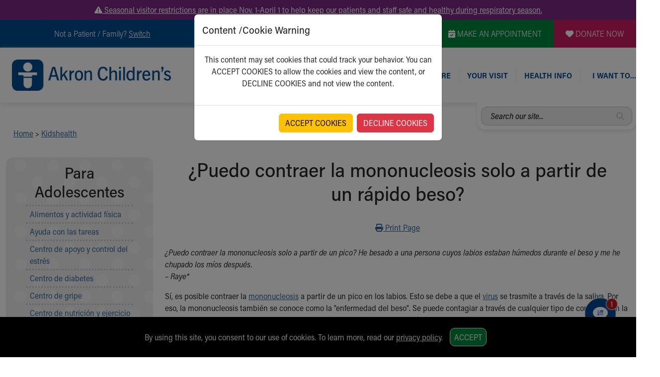

--- FILE ---
content_type: text/html
request_url: https://www.akronchildrens.org/kidshealth/es/teens/quick-mono.html
body_size: 21339
content:
<!doctype html>
<html lang="en" class="has-alert">
  <head>
    <meta charset="utf-8">
    <meta name="viewport" content="width=device-width, initial-scale=1">

			
		<title>For teens: ¿Puedo contraer la mononucleosis solo a partir de un rápido beso? – Kidshealth | Akron Children's</title>

	<link rel="canonical" href="https://www.akronchildrens.org/kidshealth/es/teens/quick-mono.html" />


		<!-- SWIFTYPE -->
		<meta class="swiftype" name="content-title-short" data-type="string" content="For teens: ¿Puedo contraer la mononucleosis solo a partir de un rápido beso?" />
		<meta class="swiftype" name="content-title-long" data-type="string" content="For teens: ¿Puedo contraer la mononucleosis solo a partir de un rápido beso?" />
		<meta class="swiftype" name="kidshealth-content-title-short" data-type="string" content="For teens: ¿Puedo contraer la mononucleosis solo a partir de un rápido beso?" />
		<meta class="swiftype" name="kidshealth-content-title-long" data-type="string" content="For teens: ¿Puedo contraer la mononucleosis solo a partir de un rápido beso?" />
		<meta class="swiftype" name="kidshealth-content-language" data-type="string" content="Spanish " />
		<meta class="swiftype" name="kidshealth-content-type" data-type="string" content=" " />
		<meta class="swiftype" name="form-name" data-type="string" content="Kidshealth" />
		<meta class="swiftype" name="special-search-title" data-type="string" content="Kidshealth: ¿Puedo contraer la mononucleosis solo a partir de un rápido beso?" />

		<!--
		Language: Spanish 
		Section Name : teens
		Kidshealth Categories : 78f9ee84-56c7-4c38-96f1-fb48f7178768,78f9ee84-56c7-4c38-96f1-fb48f7178768
		Article URL (partial) : quick-mono.html
		Content Type:  
		Article Object ID : 87f4a553-23c8-4839-ae12-2aac314b9276
		Kidshealth Creation Date : 11-08-2021
		Last Medical Reviewer : Elana Pearl Ben-Joseph, MD
		Last Medical Review Date : Jan 1, 2020
		Kidshealth Last Modified Date : 13-08-2021
		Section Containing Article : 12
		Section Url Containing Article : /kidshealth/es/teens
		-->


		<meta property="og:title" content="For teens: ¿Puedo contraer la mononucleosis solo a partir de un rápido beso? – Kidshealth | Akron Children's" />
		<meta property="og:description" content="For teens: Entérate de lo que dicen los expertos." />
		<meta name="description" content="For teens: Entérate de lo que dicen los expertos." />


		<meta property="og:type" content="website" />
		<meta property="og:site_name" content="Akron Children's"/>
		
		<link rel="image_src" href="https://www.akronchildrens.org/siteflow_childrens/images/logo-large.png" />
		<meta property="og:image" content="https://www.akronchildrens.org/siteflow_childrens/images/logo-large.png" />
		<meta property="og:image:secure_url" content="https://www.akronchildrens.org/siteflow_childrens/images/logo-large.png" />
		

		<meta name="twitter:card" content="summary_large_image">
		<meta name="twitter:site" content="@AkronChildrens">
		<meta name="twitter:title" content="For teens: ¿Puedo contraer la mononucleosis solo a partir de un rápido beso?">
		<meta name="twitter:description" content="For teens: Entérate de lo que dicen los expertos.">

		
		<meta name="twitter:image" content="https://www.akronchildrens.org/siteflow_childrens/images/logo-large.png">
		




		<script>
		document.domain='akronchildrens.org';
		var cid='c90d07d6742fe280';
		</script>

		<!-- -n- -->

		
		<script>

		document.addEventListener("DOMContentLoaded", function() {
			
    var frames = window.frames;
    var i;

    for (i = 0; i < frames.length; i++) {
        frames[i].stop();
    }
		
		var $modal_top_html = '<div class="modal fade" id="iframeModal" tabindex="-1" role="dialog" aria-labelledby="iframeModalLabel" aria-hidden="true"><div class="modal-dialog" role="document"><div class="modal-content"><div class="modal-header"><h5 class="modal-title" id="iframeModalLabel">Content /Cookie Warning</h5></div><div class="modal-body"><p class="text-center">';
		
		// Edit modal text here
		var $modal_text = 'This content may set cookies that could track your behavior. You can ACCEPT COOKIES to allow the cookies and view the content, or DECLINE COOKIES and not view the content.';
		
		var $modal_bottom_html = '</p></div><div class="modal-footer"><button type="button" id="acceptCookies" class="btn btn-warning" data-dismiss="modal">ACCEPT COOKIES</button><button type="button" id="declineCookies" class="btn btn-danger">DECLINE COOKIES</button></div></div></div></div>';
		
		if (!(getCookie('kidshealth_perm') === "1")) {
			var $modal = createElementFromHTML($modal_top_html + $modal_text + $modal_bottom_html);
			document.body.appendChild($modal);
		}
		else {
			var $indicator = createElementFromHTML('<span style="display:none;" id="loadIframes"></span>');
			document.body.appendChild($indicator);
		}
		
		if (document.getElementById("declineCookies")) {
			var $decline = document.getElementById("declineCookies");
			$decline.onclick = function() {
				window.location.href = 'https://www.akronchildrens.org';
			};
		}
		
		if (document.getElementById("acceptCookies")) {
			var $accept = document.getElementById("acceptCookies");
			$accept.onclick = function() {
				const days = 7;
				const now = new Date();
				const expiryDate = new Date(now.getTime() + (days * 24 * 60 * 60 * 1000));
				const utcString = expiryDate.toUTCString();
				document.cookie = "kidshealth_perm=1; Secure; SameSite=Strict; expires="+utcString+"; path=/";
			};
		}
		
	});
	
	function createElementFromHTML(htmlString) {
		var div = document.createElement('div');
		div.innerHTML = htmlString.trim();
	
	  // Change this to div.childNodes to support multiple top-level nodes.
	  return div.firstChild;
	}
	
	function getCookie(name) {
		const value = `; ${document.cookie}`;
		const parts = value.split(`; ${name}=`);
		if (parts.length === 2) { 
			return parts.pop().split(';').shift();
		}
	}
	
</script>
		

<link href="/kidshealth/newIn2021.css" rel="stylesheet">


	
    <!-- Bootstrap core CSS -->
		<link href="https://cdn.jsdelivr.net/npm/bootstrap@5.3.2/dist/css/bootstrap.min.css" rel="stylesheet" />
		<!-- Animate.css -->
		<link rel="stylesheet" href="https://cdnjs.cloudflare.com/ajax/libs/animate.css/4.1.1/animate.min.css" />
		<!-- Typekit -->
		<script>
		  (function(d) {
		    var config = {
		      kitId: 'gjl5ett',
		      scriptTimeout: 3000,
		      async: true
		    },
		    h=d.documentElement,t=setTimeout(function(){h.className=h.className.replace(/\bwf-loading\b/g,"")+" wf-inactive";},config.scriptTimeout),tk=d.createElement("script"),f=false,s=d.getElementsByTagName("script")[0],a;h.className+=" wf-loading";tk.src='https://use.typekit.net/'+config.kitId+'.js';tk.async=true;tk.onload=tk.onreadystatechange=function(){a=this.readyState;if(f||a&&a!="complete"&&a!="loaded")return;f=true;clearTimeout(t);try{Typekit.load(config)}catch(e){}};s.parentNode.insertBefore(tk,s)
		  })(document);
		</script>
		<!-- FontAwesome -->
		<link rel="stylesheet" href="https://kit.fontawesome.com/b4067e7683.css" crossorigin="anonymous">
		<script src="https://kit.fontawesome.com/b4067e7683.js" crossorigin="anonymous"></script>
		<!-- Lightbox -->
		<link rel="stylesheet" href="https://cdnjs.cloudflare.com/ajax/libs/lightbox2/2.11.4/css/lightbox.min.css" />
		<!-- Slick -->
		<link rel="stylesheet" type="text/css" href="//cdn.jsdelivr.net/npm/slick-carousel@1.8.1/slick/slick.css"/>
		<link rel="stylesheet" type="text/css" href="https://cdn.jsdelivr.net/jquery.slick/1.5.0/slick-theme.css" />
		<!-- Main CSS -->
		<link rel="stylesheet" href="/siteflow_24/css/main.min.css" />
		<!-- Home Page CSS -->
		<link rel="stylesheet" href="/siteflow_24/css/home.min.css?v=20240506" />
		<!-- Quick Update CSS -->
		<link rel="stylesheet" href="/siteflow_24/css/fast.css?v=20240826" />

		<!-- CHAT CSS -->
		<link rel="stylesheet" href="https://assets.sitescdn.net/chat/v0/chat.css" />

	<!--TEMPLATE-SPECIFIC <head> SCRIPT INCLUDE GOES HERE-->
		
	<!-- STYLES TO ADD AS IMPORTANT TO FIX DOCTOR STARS (inline for now for demoing) -->

<!-- Glenn Update CSS -->
		<link rel="stylesheet" href="/siteflow_24/css/adds.min.css" />

  </head>
  <body>




<style>
.mobile-menu-dotted-section, .mobile-submenu-back-section, .links-right, .desktop-header-link-top,
.mobile-menu-dotted-section a, .mobile-submenu-back-section a, .links-right a, .desktop-header-link-top a,
.mobile-menu-dotted-section:VISITED, .mobile-submenu-back-section:VISITED, .links-right:VISITED, .desktop-header-link-top:VISITED,
.mobile-menu-dotted-section a:VISITED, .mobile-submenu-back-section a:VISITED, .links-right a:VISITED, .desktop-header-link-top a:VISITED
{
color:#004b8d;
}




</style>

<div class="text-center d-none d-print-block">
<img src="/siteflow_24/images/AC%20Logo_NEW_Horiz_RGB_300dpi.png" alt="Akron Children's Logo" title="Akron Children's" style="width:200px;margin:20px auto;">
</div>


<div class="urgent-message-container bg-ach-purple text-white text-center py-2">
   <div class="container">
       <div class="row">
           <div class="col-12 col-md-12 text-white">
               <a href="https://www.akronchildrens.org/pages/Visiting.html" class="text-white"><i class="fa fa-exclamation-triangle"></i> Seasonal visitor restrictions are in place Nov. 1-April 1 to help keep our patients and staff safe and healthy during respiratory season.</a>
           </div>
       </div>
   </div>
</div>



	<div class="skip-content-wrap" style="width:1px;height:0px;overflow:hidden;position:absolute;top:0;left:0;z-index:0;"><a href="#main" class="skip-to-main-content-link" >Skip to main content</a></div>
	<!--BEGIN OVERALL NAV-->

<!--NAV FOR SCREENREADERS-->


<nav class="visually-hidden">
 <ul aria-label="Section Content"  id="sectionmenu">


		
		<!-- BEGIN MENU 1 NAV DROPDOWN -->
			


			

						

						
							<li>Get Care
								<ul>
									<!-- /cgi-bin/content/subcontent_depth.pl?master_id=55045&depth=0  -->
									<ul class="list-unstyled">

<li><a href="https://www.akronchildrens.org/appointments/" class="374823">Make an Appointment</a></li>

<li><a href="https://www.akronchildrens.org/cgi-bin/providers/new_find_a_provider.pl" class="95693">Find a Doctor / Provider</a></li>

<li><a href="https://www.akronchildrens.org/cgi-bin/loc_search/new_search.pl" class="111474">Find a Location or Office</a></li>

<li><a href="https://www.akronchildrens.org/pages/Virtual-Visits.html" class="775956">Virtual Visit</a></li>

<li><a href="https://www.akronchildrens.org/pages/Medical-Services.html" class="112749">Departments & Programs</a></li>

<li><a href="https://www.akronchildrens.org/Akron-Childrens-Pediatrics.html" class="170815">Primary Care</a></li>

<li><a href="https://www.akronchildrens.org/departments/urgent-care.html" class="132952">Urgent Care</a></li>

<li><a href="https://www.akronchildrens.org/departments/Quick-Care.html" class="393471">Quick Care</a></li>

<li><a href="https://www.akronchildrens.org/Ronald-McDonald-House-Care-Mobile.html" class="2009801">Ronald McDonald House Care Mobile</a></li>

<li><a href="https://www.akronchildrens.org/pages/Health-Centers.html" class="444529">Health Centers</a></li>

<li><a href="https://www.akronchildrens.org/pages/Symptom-Checker.html" class="1973505">Symptom Checker</a></li>

<li><a href="https://www.akronchildrens.org/pages/Financial-Services.html" class="112741">Financial Services</a></li>

<li><a href="https://www.akronchildrens.org/pages/Price-Estimates.html" class="698253">Price Estimates</a></li>

<li><a href="https://www.akronchildrens.org/pages/Family-Supports.html" class="55046">Family Supports</a></li>

<li><a href="https://www.akronchildrens.org/pages/Sports-Health-Services-Provider-for-Akron-Zips.html" class="1353158">Sports Health Services Provider for Akron Zips</a></li>

</ul>

								</ul>
							</li>
						

			

		




		
		<!-- BEGIN MENU 2 NAV DROPDOWN -->
			


			

						
							<li>New Parents
								<ul>
									
									<li>
										<a  href="https://www.akronchildrens.org/pages/Moms-To-Be.html">For New and Expecting Moms</a>
									</li>
									
									<li>
										<a  href="https://www.akronchildrens.org/cgi-bin/loc_search/search.pl">Find a Pediatrics Location</a>
									</li>
									
									<li>
										<a  href="https://www.akronchildrens.org/cgi-bin/providers/providers.pl">Find a Pediatrician</a>
									</li>
									
									<li>
										<a  href="https://mychart.akronchildrens.org/MyChart/">MyChart</a>
									</li>
									
									<li>
										<a  href="https://www.akronchildrens.org/appointments/">Make an Appointment</a>
									</li>
									
									<li>
										<a  href="https://www.akronchildrens.org/departments/Breastfeeding-Medicine.html">Breastfeeding Medicine</a>
									</li>
									
									<li>
										<a  href="https://www.akronchildrens.org/pages/Cribs-for-Kids.html">Cribs for Kids</a>
									</li>
									
									<li>
										<a  href="https://www.akronchildrens.org/pages/Child-Passenger-Safety.html">Child Passenger Safety</a>
									</li>
									
									<li>
										<a  href="https://www.akronchildrens.org/pages/Safe-Sleep-for-Babies.html">Safe Sleep for Babies</a>
									</li>
									
									<li>
										<a  href="https://www.akronchildrens.org/pages/Safe-Sleep-and-Cribs-for-Kids.html">Safe Sleep and Cribs for Kids</a>
									</li>
									
									<li>
										<a  href="https://www.akronchildrens.org/pages/About-Akron-Childrens-Pediatrics.html">About Akron Children's Pediatrics</a>
									</li>
										
								</ul>
							</li>
						

						

			

		



		
		<!-- BEGIN MENU 3 NAV DROPDOWN -->
			


			

						

						
							<li>Who We Are
								<ul>
									<!-- /cgi-bin/content/subcontent_depth.pl?master_id=112191&depth=0  -->
									<ul class="list-unstyled">

<li><a href="https://www.akronchildrens.org/pages/Building-a-Brighter-Future.html" class="2028950">Building a Brighter Future</a></li>

<li><a href="https://www.akronchildrens.org/pages/About-Us.html" class="114182">Our Mission, Vision, Promise</a></li>

<li><a href="https://www.akronchildrens.org/calendar.html" class="76915">Calendar of Events</a></li>

<li><a href="https://www.akronchildrens.org/pages/Community-Mission.html" class="111776">Community Mission</a></li>

<li><a href="https://www.akronchildrens.org/pages/Connect-with-us.html" class="116947">Connect With Us</a></li>

<li><a href="https://youtu.be/ZKvG825uprY" class="1073266">Our Culture of Caring</a></li>

<li><a href="https://www.akronchildrens.org/pages/Newsroom.html" class="113286">Newsroom</a></li>

<li><a href="https://www.akronchildrens.org/pages/Our-Leadership.html" class="113096">Our Leadership</a></li>

<li><a href="https://www.akronchildrens.org/quality/Quality-and-Patient-Safety.html" class="1164644">Quality and Patient Safety</a></li>

<li><a href="https://www.akronchildrens.org/pages/Unity-and-Engagement.html" class="2004324">Unity and Engagement</a></li>

<li><a href="https://www.akronchildrens.org/pages/Womens-Board.html" class="1146648">Women's Board</a></li>

<li><a href="https://www.akronchildrens.org/cgi-bin/timeline/timeline.pl" class="1948722">Our History</a></li>

<li><a href="https://www.akronchildrens.org/MoreChildhoodPlease/" class="2019516">More childhood, please.&trade;</a></li>

</ul>

								</ul>
							</li>
						

			

		



		
		<!-- BEGIN MENU 4 NAV DROPDOWN -->
			


			

						

						
							<li>Your Visit
								<ul>
									<!-- /cgi-bin/content/subcontent_depth.pl?master_id=126636&depth=0  -->
									<ul class="list-unstyled">

<li><a href="https://www.akronchildrens.org/MyChart_virtual_visits/" class="1187388">MyChart Telehealth Visits</a></li>

<li><a href="https://www.akronchildrens.org/pages/Getting-to-Akron-Childrens.html" class="126697">Directions</a></li>

<li><a href="https://www.akronchildrens.org/pages/Doggie-Brigade.html" class="131119">Doggie Brigade</a></li>

<li><a href="https://www.akronchildrens.org/pages/during_your_hospital_visit.html" class="126638">During Your Visit</a></li>

<li><a href="https://www.akronchildrens.org/pages/Financial-Services.html" class="131066">Financial Services</a></li>

<li><a href="https://www.akronchildrens.org/pages/Overnight-Accommodations.html" class="128805">Rest Accommodations</a></li>

<li><a href="https://www.akronchildrens.org/pages/Visiting.html" class="1668180">Visiting</a></li>

<li><a href="https://www.akronchildrens.org/womens_board/Gift-Shop.html" class="916650">Gift Shop</a></li>

<li><a href="https://www.akronchildrens.org/Department-of-Public-Safety.html" class="1982168">Department of Public Safety</a></li>

</ul>

								</ul>
							</li>
						

			

		



		
		<!-- BEGIN MENU 5 NAV DROPDOWN -->
			


			

						

						
							<li>Health Info
								<ul>
									<!-- /cgi-bin/content/subcontent_depth.pl?master_id=1299424&depth=0  -->
									<ul class="list-unstyled">

<li><a href="https://www.akronchildrens.org/Health-Info.html" class="1353428">Health Information</a></li>

<li><a href="https://www.akronchildrens.org/pages/Healthy-Info-Healthy-Kids.html" class="2016227">Healthy Info, Healthy Kids</a></li>

<li><a href="https://inside.akronchildrens.org" class="116952">Inside Children's Blog</a></li>

<li><a href="https://www.akronchildrens.org/pages/Kidshealth.html" class="93380">KidsHealth Topics</a></li>

<li><a href="https://www.akronchildrens.org/pages/Educational-Resources.html" class="112909">Educational Resources</a></li>

<li><a href="https://www.akronchildrens.org/pages/Family-Resource-Center.html" class="177498">Family Resource Center</a></li>

<li><a href="https://www.akronchildrens.org/departments/Injury_Prevention.html" class="904000">Injury Prevention</a></li>

<li><a href="https://www.akronchildrens.org/pages/Medical-Records.html" class="131065">Medical Records</a></li>

<li><a href="https://www.akronchildrens.org/pages/Symptom-Checker.html" class="553125">Symptom Checker</a></li>

</ul>

								</ul>
							</li>
						

			

		



		



		


			

						

						

			

		



 </ul>
</nav>


		<nav class="visually-hidden">
		 <ul aria-label="I want to..."  id="toolmenu">
					
						<li><a href="https://www.akronchildrens.org/cgi-bin/loc_search/new_search.pl">Find a Location</a></li>
					
						<li><a href="https://www.akronchildrens.org/cgi-bin/providers/new_find_a_provider.pl">Find a Provider</a></li>
					
						<li><a href="https://mychart.akronchildrens.org/MyChart/Authentication/Login?_ga=2.16535423.870714782.1594050065-1446805590.1583171148">Access MyChart</a></li>
					
						<li><a href="https://www.akronchildrens.org/appointments/">Make an Appointment</a></li>
					
						<li><a href="https://mychart.akronchildrens.org/MyChart/Authentication/Login?">Pay My Bill Online</a></li>
					
						<li><a href="https://www.akronchildrens.org/calendar.html">Find Events</a></li>
					
						<li><a href="/static/get-well-card-intro.html">Send An eCard</a></li>
					
						<li><a href="https://careers.akronchildrens.org/">View Careers</a></li>
					
						<li><a href="https://www.akronchildrens.org/pages/Giving-Patient-Wish-Lists.html">Donate Toys &amp; Gifts</a></li>
					
		 </ul>
		</nav>
		

<nav class="visually-hidden">
	<ul aria-label="Switch to a different homepage"  id="mainmenu">
		<li class="switch-submenu-item"><a  href="https://careers.akronchildrens.org" title="Switch to: Job Seekers" name="careers">
		Switch to Job Seekers Home
		</a>
		</li>
		<li class="switch-submenu-item"><a  href="/" title="Switch to: Family/Patient" name="parent">
		Switch to Family Members or Patients Home
		</a>
		</li>
		<li class="switch-submenu-item"><a  href="https://www.akronchildrens.org/Akron-Childrens-Pediatrics.html" title="Switch to: Family/Patient" name="parent">
		Switch to Pediatrics Home
		</a>
		</li>
		<li class="switch-submenu-item"><a  href="https://www.akronchildrens.org/For-Providers.html" title="Switch to: Healthcare Professional" name="medical">
		Switch to Healthcare Professionals Home
		</a>
		</li>
		<li class="switch-submenu-item">
		<a  href="https://www.akronchildrens.org/For-Residents-Students.html" title="Switch to: Student/Resident" name="students">
		Switch to Students/Residents Home
		</a>
		</li>
		<li class="switch-submenu-item"><a  href="https://www.akronchildrens.org/Giving.html" title="Switch to: Donor" name="donor">
		Switch to Donors Home
		</a>
		</li>
		<li class="switch-submenu-item">
		<a  href="https://www.akronchildrens.org/pages/Volunteer.html" title="Switch to: Volunteer" name="volunteer">
		Switch to Volunteers Home
		</a>
		</li>
		<li class="switch-submenu-item"><a  href="https://www.akronchildrens.org/Research-Institute.html" title="Switch to: Research" name="research">
		Switch to Research Home
		</a>
		</li>
		<li class="switch-submenu-item">
		<a  href="https://www.akronchildrens.org/inside/" title="Switch to: Inside" name="inside">
		Switch to Inside Children&lsquo;s Blog
		</a>
		</li>
	</ul>
</nav>

<!-- END NAV FOR SCREENREADERS-->

	<div id="desktop-header-eyebrow-nav-wrap" class="container-fluid desktop-only p-0 w-100 bg-ach-blue fw-light d-print-none">
		<div id="desktop-header-eyebrow-nav" class="d-flex text-white w-100 container-xxl p-0 justify-content-end">
			<div id="eyebrow-nav-all-left" class="d-flex justify-content-end">
				<div id="eyebrow-nav-left" class="d-flex justify-content-center align-items-center">
					<p class="my-3">
 
			Not a Patient / Family?
			

<span class="text-white cursor-pointer" id="desktop-switch-activator" style="text-decoration:underline">Switch</span></p>

					<div id="desktop-switch-dropdown">
						<div class="switch-submenu-item">
							<a class="text-no-ul" href="/" title="Switch to: Family/Patient" name="parent">
								Family Members or Patients
							</a>
						</div>
						<div class="switch-submenu-item">
							<a class="text-no-ul" href="https://www.akronchildrens.org/Akron-Childrens-Pediatrics.html" title="Switch to: Family/Patient" name="parent">
								Pediatrics
							</a>
						</div>
						<div class="switch-submenu-item">
							<a class="text-no-ul" href="https://careers.akronchildrens.org" title="Switch to: Job Seekers" name="careers">
								Job Seekers
							</a>
						</div>	
						<div class="switch-submenu-item">
							<a class="text-no-ul" href="https://www.akronchildrens.org/For-Providers.html" title="Switch to: Healthcare Professional" name="medical">
								Healthcare Professionals
							</a>
						</div>			
						<div class="switch-submenu-item">
							<a class="text-no-ul" href="https://www.akronchildrens.org/For-Residents-Students.html" title="Switch to: Student/Resident" name="students">
								Students/Residents
							</a>
						</div>	
						<div class="switch-submenu-item">
							<a class="text-no-ul" href="https://www.akronchildrens.org/Giving.html" title="Switch to: Donor" name="donor">
								Donors
							</a>
						</div>		
						<div class="switch-submenu-item">
							<a class="text-no-ul" href="https://www.akronchildrens.org/pages/Volunteer.html" title="Switch to: Volunteer" name="volunteer">
								Volunteers
							</a>
						</div>
						<div class="switch-submenu-item">
							<a class="text-no-ul" href="https://www.akronchildrens.org/Research-Institute.html" title="Switch to: Research" name="research">
								Research
							</a>
						</div>		
						<div class="switch-submenu-item">
							<a class="text-no-ul" href="https://www.akronchildrens.org/inside/" title="Switch to: Inside" name="inside">
								Inside Children&lsquo;s
							</a>
						</div>	
					</div>
				</div>
				<div id="eyebrow-nav-center" class="d-flex justify-content-center align-items-center bor-ach-cyan">
					<p class="my-3 mx-4">Operator: 330-543-1000</p>
				</div>
				<div id="eyebrow-nav-right" class="d-flex justify-content-center align-items-center bor-ach-cyan">
					<p class="my-3 mx-4 text-white">Questions or Referrals: <a href="/pages/Ask-Childrens.html" class="text-white text-ul" style="text-decoration:underline !important;">Ask Children's</a></p>
				</div>
			</div>
			<div id="eyebrow-nav-appointment" class="d-flex bg-ach-green justify-content-center align-items-center">
				<a href="/appointments/" title="Make an Appointment" class="text-white text-no-ul mx-4"><i class="fa-solid fa-calendar-check" aria-label="Make Appointment" aria-hidden="true"></i> MAKE AN APPOINTMENT</a>
			</div>
			<div id="eyebrow-nav-donate" class="d-flex bg-ach-pink justify-content-center align-items-center">
				<a href="https://give.akronchildrens.org/donate" title="Donate" class="text-white text-no-ul mx-4"><i class="fa-solid fa-heart" aria-label="Donate" aria-hidden="true"></i> DONATE NOW</a>
			</div>
		</div>
	</div>
	<div id="header-wrap" class="container-fluid p-0 m-0">
  <header class="container-xxl p-0">
	  <!--BEGIN MOBILE NAV-->
	  <!--BEGIN MOBILE HEADER-->
	  <div id="mobile-header" class="mobile-only row w-100 p-0 my-1 ps-2 mx-0 d-print-none" style="flex-wrap:nowrap;">
		  <div class="col-12 d-flex align-items-center w-100 p-0 ps-2 mx-0">
				<div id="mobile-header-logo" class="d-flex m-2">
					<a title="Mobile Home Page Logo Link" href="/">
						<img src="/siteflow_24/images/ach-logo-color.png" alt="Akron Children's Logo" title="Akron Children's Logo" />
					</a>
				</div>
				<div id="mobile-header-right" class="d-flex justify-content-end w-100 h-100">
					<div id="mobile-header-search-link" class="cursor-pointer d-flex align-items-center">
											<img class="w-100 p-1 lazy" src="/siteflow_24/images/mobile-header-search-icon.png" alt="Search Menu" title="Search Menu" />
											<img class="indicator-arrow lazy" src="/siteflow_24/images/mobile-header-search-active.png" alt="Active Indicator for Search Menu" title="Search Site" />
					</div>
					<div id="mobile-header-phone-link" class="cursor-pointer d-flex align-items-center">
						<img class="p-1 lazy" src="/siteflow_24/images/mobile-header-phone-icon.png" alt="Phone Menu" title="Phone Menu" />
						<img class="indicator-arrow lazy" src="/siteflow_24/images/mobile-header-phone-active.png" alt="Active Indicator for Contact Menu" title="Select Contact Menu" />
					</div>	
					<div id="mobile-header-tools-link" class="cursor-pointer d-flex align-items-center">
						<img class="p-1 lazy" src="/siteflow_24/images/mobile-header-bc-icon.png" alt="Tools Menu" title="Tools Menu" />
						<img class="indicator-arrow lazy" src="/siteflow_24/images/mobile-header-tools-active.png" alt="Active Indicator for Tools Menu" title="Select Tools Menu" />
					</div>		 
					<div id="mobile-header-dropdown-link" class="cursor-pointer d-flex align-items-center">
						<img class="p-1 lazy" src="/siteflow_24/images/mobile-header-menu-icon.png" alt="Mobile Navigation Icon" title="Mobile Navigation Icon" />
						<img class="indicator-arrow lazy" src="/siteflow_24/images/mobile-header-menu-active.png" alt="Active Indicator for Navigation Menu" title="Select Navigation Menu" />
					</div>	 
				</div>
		  </div>
		</div>
		<!--END MOBILE HEADER-->

		<!--BEGIN MOBILE SEARCH DROPDOWN-->
		<div id="mobile-header-search-dropdown" class="mobile-dropdown w-100 pt-2 d-print-none">
			<div class="w-100 px-2 py-4 bg-ach-cyan text-white">


			
			
			


				<form class="mobile-header-yext-form mb-3" action="https://www.akronchildrens.org/search-answers.html">
				  <div class="input-group">
					  <label style="height:1px;opacity:0.05;width:1px;overflow:hidden;" for="mobile-header-yext">Search entire site...</label>
					  <input type="text" name="query" id="mobile-header-yext" class="rounded-less" placeholder="Search our whole site..." />
					  <i class="fa-solid fa-magnifying-glass ach-gray2" aria-label="Search for answers"></i>
				  </div>		
				</form>		






			</div>
			<div class="mobile-menu-close-section py-2">
				<img class="close-menu-icon lazy" src="/siteflow_24/images/close-menu-icon.png" alt="Close Tools Menu Icon" title="Close Tools Menu" />
			</div>
		</div>

		<!--BEGIN MOBILE PHONE MENU DROPDOWN-->
		<div id="mobile-header-phone-dropdown" class="mobile-dropdown w-100 p-4">
			<div class="mobile-menu-dotted-section">
				<p class="m-0 ach-blue">Operator:</p>
				<large class="ach-blue text-bold">
					330-543-1000
				</large>
			</div>
			<div class="mobile-menu-dotted-section">
				<p class="m-0 ach-blue">Questions or Referrals:<br /><a href="/pages/Ask-Childrens.html" class=" ach-blue">ASK CHILDREN&lsquo;S</a></p>
				
			</div>
			<div class="mobile-menu-dotted-section">
				<a href="/cgi-bin/mailto_ask-childrens/contact.pl"><button class="button-standard bg-ach-blue mb-2 text-white">Contact Us Online</button></a>
			</div>
			<div class="mobile-menu-close-section">
				<img class="close-menu-icon lazy" src="/siteflow_24/images/close-menu-icon.png" alt="Close Phone Menu Icon" title="Close Phone Menu" />
			</div>
		</div>
		<!--END MOBILE PHONE DROPDOWN-->


		<!--BEGIN MOBILE TOOLS DROPDOWN-->
		<div id="mobile-header-tools-dropdown" class="mobile-dropdown w-100 p-4">
			<div class="mobile-menu-dotted-section">
					<p class="ach-blue m-0">

	Not a Patient / Family?
			

<span class="ach-blue cursor-pointer" id="mobile-tools-switch-activator" style="text-decoration:underline">Switch <i class="fa fa-caret-down" aria-hidden="true"></i></p>
					<div id="mobile-tools-switch-submenu">
						<div class="switch-submenu-item">
							<a href="/" title="Switch to: Family/Patient" name="parent">
								Family Members or Patients
							</a>
						</div>
						<div class="switch-submenu-item">
							<a href="https://careers.akronchildrens.org" title="Switch to: Job Seekers" name="careers">
								Job Seekers
							</a>
						</div>	
						<div class="switch-submenu-item">
							<a href="https://www.akronchildrens.org/For-Providers.html" title="Switch to: Healthcare Professional" name="medical">
								Healthcare Professionals
							</a>
						</div>			
						<div class="switch-submenu-item">
							<a href="https://www.akronchildrens.org/For-Residents-Students.html" title="Switch to: Student/Resident" name="students">
								Students/Residents
							</a>
						</div>	
						<div class="switch-submenu-item">
							<a href="https://giving.akronchildrens.org" title="Switch to: Donor" name="donor">
								Donors
							</a>
						</div>		
						<div class="switch-submenu-item">
							<a href="https://www.akronchildrens.org/pages/Volunteer.html" title="Switch to: Volunteer" name="volunteer">
								Volunteers
							</a>
						</div>		
						<div class="switch-submenu-item">
							<a href="https://www.akronchildrens.org/inside/" title="Switch to: Inside" name="inside">
								Inside Children&lsquo;s
							</a>
						</div>	
					</div>
			</div>




	
		
					<div class="mobile-menu-dotted-section">
						<a class="text-no-ul ach-cyan" href="https://www.akronchildrens.org/cgi-bin/loc_search/new_search.pl">
						<div class="icon-next">
							<img style="width:65px;height:auto;" src="/whats_next/54465/wn_icon/thumbnail/tool-icons-faln.png" alt="Icon of Find a Location Icon" title="Find a Location" /> 
							<p class="m-0 text-no-ul w-100 ach-cyan">Find a Location</p>
						</div>
						</a>
					</div>
		
					<div class="mobile-menu-dotted-section">
						<a class="text-no-ul ach-cyan" href="https://www.akronchildrens.org/cgi-bin/providers/new_find_a_provider.pl">
						<div class="icon-next">
							<img style="width:65px;height:auto;" src="/whats_next/54463/wn_icon/thumbnail/tool-icons-fadn.png" alt="Icon of Find a Provider Icon" title="Find a Provider" /> 
							<p class="m-0 text-no-ul w-100 ach-cyan">Find a Provider</p>
						</div>
						</a>
					</div>
		
					<div class="mobile-menu-dotted-section">
						<a class="text-no-ul ach-teal" href="https://mychart.akronchildrens.org/MyChart/Authentication/Login?_ga=2.16535423.870714782.1594050065-1446805590.1583171148">
						<div class="icon-next">
							<img style="width:65px;height:auto;" src="/whats_next/54578/wn_icon/thumbnail/tool-icons-lock-record.png" alt="Icon of Access MyChart Icon" title="Access MyChart" /> 
							<p class="m-0 text-no-ul w-100 ach-teal">Access MyChart</p>
						</div>
						</a>
					</div>
		
					<div class="mobile-menu-dotted-section">
						<a class="text-no-ul ach-green" href="https://www.akronchildrens.org/appointments/">
						<div class="icon-next">
							<img style="width:65px;height:auto;" src="/whats_next/1710432/wn_icon/thumbnail/tool-icons-stetho.png" alt="Icon of Make an Appointment Icon" title="Make an Appointment" /> 
							<p class="m-0 text-no-ul w-100 ach-green">Make an Appointment</p>
						</div>
						</a>
					</div>
		
					<div class="mobile-menu-dotted-section">
						<a class="text-no-ul ach-purple" href="https://mychart.akronchildrens.org/MyChart/Authentication/Login?">
						<div class="icon-next">
							<img style="width:65px;height:auto;" src="/whats_next/1712554/wn_icon/thumbnail/tool-icons-credit.png" alt="Icon of Pay My Bill Online Icon" title="Pay My Bill Online" /> 
							<p class="m-0 text-no-ul w-100 ach-purple">Pay My Bill Online</p>
						</div>
						</a>
					</div>
		
					<div class="mobile-menu-dotted-section">
						<a class="text-no-ul ach-cyan" href="https://www.akronchildrens.org/calendar.html">
						<div class="icon-next">
							<img style="width:65px;height:auto;" src="/whats_next/111875/wn_icon/thumbnail/tool-icons-caln.png" alt="Icon of Find Events Icon" title="Find Events" /> 
							<p class="m-0 text-no-ul w-100 ach-cyan">Find Events</p>
						</div>
						</a>
					</div>
		
					<div class="mobile-menu-dotted-section">
						<a class="text-no-ul ach-pink" href="/static/get-well-card-intro.html">
						<div class="icon-next">
							<img style="width:65px;height:auto;" src="/whats_next/111896/wn_icon/thumbnail/tool-icons-card.png" alt="Icon of Send An eCard Icon" title="Send An eCard" /> 
							<p class="m-0 text-no-ul w-100 ach-pink">Send An eCard</p>
						</div>
						</a>
					</div>
		
					<div class="mobile-menu-dotted-section">
						<a class="text-no-ul ach-blue" href="https://careers.akronchildrens.org/">
						<div class="icon-next">
							<img style="width:65px;height:auto;" src="/whats_next/113079/wn_icon/thumbnail/tool-icons-find-job.png" alt="Icon of View Careers Icon" title="View Careers" /> 
							<p class="m-0 text-no-ul w-100 ach-blue">View Careers</p>
						</div>
						</a>
					</div>
		
					<div class="mobile-menu-dotted-section">
						<a class="text-no-ul ach-orange" href="https://www.akronchildrens.org/pages/Giving-Patient-Wish-Lists.html">
						<div class="icon-next">
							<img style="width:65px;height:auto;" src="/whats_next/1193390/wn_icon/thumbnail/tool-icons-toy-bear.png" alt="Icon of Donate Toys &amp; Gifts Icon" title="Donate Toys &amp; Gifts" /> 
							<p class="m-0 text-no-ul w-100 ach-orange">Donate Toys &amp; Gifts</p>
						</div>
						</a>
					</div>
		
			



			






			<div class="mobile-menu-close-section">
				<img class="close-menu-icon lazy" src="/siteflow_24/images/close-menu-icon.png" alt="Close Tools Menu Icon" title="Close Tools Menu" />
			</div>
		</div>
		<!--END MOBILE TOOLS DROPDOWN-->




				<!--BEGIN MOBILE MAIN MENU DROPDOWN-->
		<div id="mobile-header-menu-dropdown" class="mobile-dropdown w-100 p-4">
			<div id="mobile-header-menu-dropdown-mainmenu">
				<div class="mobile-menu-dotted-section">
					<p class="ach-blue m-0">
			Not a Patient / Family?
			
<span class="ach-blue cursor-pointer" id="mobile-switch-activator">Switch</p>
					<div id="mobile-switch-submenu">
						<div class="switch-submenu-item">
							<a href="/" title="Switch to: Family/Patient" name="parent">
								Family Members or Patients
							</a>
						</div>
						<div class="switch-submenu-item">
							<a href="https://careers.akronchildrens.org" title="Switch to: Job Seekers" name="careers">
								Job Seekers
							</a>
						</div>	
						<div class="switch-submenu-item">
							<a href="https://www.akronchildrens.org/For-Providers.html" title="Switch to: Healthcare Professional" name="medical">
								Healthcare Professionals
							</a>
						</div>			
						<div class="switch-submenu-item">
							<a href="https://www.akronchildrens.org/For-Residents-Students.html" title="Switch to: Student/Resident" name="students">
								Students/Residents
							</a>
						</div>	
						<div class="switch-submenu-item">
							<a href="https://giving.akronchildrens.org" title="Switch to: Donor" name="donors">
								Donors
							</a>
						</div>		
						<div class="switch-submenu-item">
							<a href="https://www.akronchildrens.org/pages/Volunteer.html" title="Switch to: Volunteer" name="volunteer">
								Volunteers
							</a>
						</div>		
						<div class="switch-submenu-item">
							<a href="https://www.akronchildrens.org/inside/" title="Switch to: Inside" name="inside">
								Inside Children&lsquo;s
							</a>
						</div>	
					</div>
				</div>	

		
				
				<!-- MOBILE MENU 1 -->
					
						<div class="mobile-menu-dotted-section">
							<div aria-submenu="#mobile-submenu__menu_1" class="text-bold text-left inline has-submenu pl-4"><span class="menu-text">Get Care</span></div> <i class="ach-blue fa-light fa-chevron-right"></i>
						</div>
					
				<!-- /END MOBILE MENU 1 -->
					

		
				
				<!-- MOBILE MENU 2 -->
					
						<div class="mobile-menu-dotted-section">
							<div aria-submenu="#mobile-submenu__menu_2" class="text-bold text-left inline has-submenu pl-4"><span class="menu-text">New Parents</span></div> <i class="ach-blue fa-light fa-chevron-right"></i>
						</div>
					
				<!-- /END MOBILE MENU 2 -->
					

		
				
				<!-- MOBILE MENU 3 -->
					
						<div class="mobile-menu-dotted-section">
							<div aria-submenu="#mobile-submenu__menu_3" class="text-bold text-left inline has-submenu pl-4"><span class="menu-text">Who We Are</span></div> <i class="ach-blue fa-light fa-chevron-right"></i>
						</div>
					
				<!-- /END MOBILE MENU 3 -->
					

		
				
				<!-- MOBILE MENU 4 -->
					
						<div class="mobile-menu-dotted-section">
							<div aria-submenu="#mobile-submenu__menu_4" class="text-bold text-left inline has-submenu pl-4"><span class="menu-text">Your Visit</span></div> <i class="ach-blue fa-light fa-chevron-right"></i>
						</div>
					
				<!-- /END MOBILE MENU 4 -->
					

		
				
				<!-- MOBILE MENU 5 -->
					
						<div class="mobile-menu-dotted-section">
							<div aria-submenu="#mobile-submenu__menu_5" class="text-bold text-left inline has-submenu pl-4"><span class="menu-text">Health Info</span></div> <i class="ach-blue fa-light fa-chevron-right"></i>
						</div>
					
				<!-- /END MOBILE MENU 5 -->
					

		
					

		
					





			
			
				<div class="mobile-menu-section">
					<a href="/appointments"><button class="button-standard bg-ach-green my-2 px-1 py-3 text-white w-100"><i class="fa-solid fa-calendar-check" aria-hidden="true"></i> MAKE AN APPOINTMENT</button></a><br>
					<a href="/Giving.html"><button class="button-standard bg-ach-pink mb-3 px-1 py-3 text-white w-100"><i class="fa-solid fa-heart" aria-hidden="true"></i> DONATE</button></a>
				</div>
			
			
				

				<div class="mobile-menu-close-section">
					<img class="close-menu-icon lazy" src="/siteflow_24/images/close-menu-icon.png" alt="Close Tools Menu icon" title="Close Main Menu" />
				</div>
			</div>
			


			<!-- BEGIN MOBILE MENU 1 SUBMENUS -->
			<div id="mobile-submenu__menu_1" class="mobile-submenu">

				<div class="mobile-submenu-back-section text-left">
					<div class="mobile-submenu-back ach-blue cursor-pointer"><i class="fa fa-chevron-left"></i> Back to main menu</div>
				</div>


				<div class="mobile-menu-dotted-section">
					<!-- #MAIN SECTION NAME -->
					<p class="text-bold ach-blue m-0">Get Care:</p>
				</div>	

				

				
						<!-- /cgi-bin/content/subcontent_mobile_depth.pl?master_id=55045&depth=0  -->
						

<div class="mobile-menu-dotted-section"><a href="https://www.akronchildrens.org/appointments/" class="text-no-ul ach-blue 374823"><p class="ach-blue m-0">Make an Appointment</p></a></div>

<div class="mobile-menu-dotted-section"><a href="https://www.akronchildrens.org/cgi-bin/providers/new_find_a_provider.pl" class="text-no-ul ach-blue 95693"><p class="ach-blue m-0">Find a Doctor / Provider</p></a></div>

<div class="mobile-menu-dotted-section"><a href="https://www.akronchildrens.org/cgi-bin/loc_search/new_search.pl" class="text-no-ul ach-blue 111474"><p class="ach-blue m-0">Find a Location or Office</p></a></div>

<div class="mobile-menu-dotted-section"><a href="https://www.akronchildrens.org/pages/Virtual-Visits.html" class="text-no-ul ach-blue 775956"><p class="ach-blue m-0">Virtual Visit</p></a></div>

<div class="mobile-menu-dotted-section"><a href="https://www.akronchildrens.org/pages/Medical-Services.html" class="text-no-ul ach-blue 112749"><p class="ach-blue m-0">Departments & Programs</p></a></div>

<div class="mobile-menu-dotted-section"><a href="https://www.akronchildrens.org/Akron-Childrens-Pediatrics.html" class="text-no-ul ach-blue 170815"><p class="ach-blue m-0">Primary Care</p></a></div>

<div class="mobile-menu-dotted-section"><a href="https://www.akronchildrens.org/departments/urgent-care.html" class="text-no-ul ach-blue 132952"><p class="ach-blue m-0">Urgent Care</p></a></div>

<div class="mobile-menu-dotted-section"><a href="https://www.akronchildrens.org/departments/Quick-Care.html" class="text-no-ul ach-blue 393471"><p class="ach-blue m-0">Quick Care</p></a></div>

<div class="mobile-menu-dotted-section"><a href="https://www.akronchildrens.org/Ronald-McDonald-House-Care-Mobile.html" class="text-no-ul ach-blue 2009801"><p class="ach-blue m-0">Ronald McDonald House Care Mobile</p></a></div>

<div class="mobile-menu-dotted-section"><a href="https://www.akronchildrens.org/pages/Health-Centers.html" class="text-no-ul ach-blue 444529"><p class="ach-blue m-0">Health Centers</p></a></div>

<div class="mobile-menu-dotted-section"><a href="https://www.akronchildrens.org/pages/Symptom-Checker.html" class="text-no-ul ach-blue 1973505"><p class="ach-blue m-0">Symptom Checker</p></a></div>

<div class="mobile-menu-dotted-section"><a href="https://www.akronchildrens.org/pages/Financial-Services.html" class="text-no-ul ach-blue 112741"><p class="ach-blue m-0">Financial Services</p></a></div>

<div class="mobile-menu-dotted-section"><a href="https://www.akronchildrens.org/pages/Price-Estimates.html" class="text-no-ul ach-blue 698253"><p class="ach-blue m-0">Price Estimates</p></a></div>

<div class="mobile-menu-dotted-section"><a href="https://www.akronchildrens.org/pages/Family-Supports.html" class="text-no-ul ach-blue 55046"><p class="ach-blue m-0">Family Supports</p></a></div>

<div class="mobile-menu-dotted-section"><a href="https://www.akronchildrens.org/pages/Sports-Health-Services-Provider-for-Akron-Zips.html" class="text-no-ul ach-blue 1353158"><p class="ach-blue m-0">Sports Health Services Provider for Akron Zips</p></a></div>



				

					<div class="mobile-menu-close-section">
						<img class="close-menu-icon" src="/siteflow_24/images/close-menu-icon.png" alt="Close Tools Menu" title="Close Main Menu" />
					</div>
			</div>
			<!-- END MOBILE MENU 1 SUBMENU -->


			<!-- BEGIN MOBILE MENU 2 SUBMENUS -->
			<div id="mobile-submenu__menu_2" class="mobile-submenu">

				<div class="mobile-submenu-back-section text-left">
					<div class="mobile-submenu-back ach-blue cursor-pointer"><i class="fa fa-chevron-left"></i> Back to main menu</div>
				</div>


				<div class="mobile-menu-dotted-section">
					<!-- #MAIN SECTION NAME -->
					<p class="text-bold ach-blue m-0">New Parents:</p>
				</div>	

				
						
						<div class="mobile-menu-dotted-section">
							<a href="https://www.akronchildrens.org/pages/Moms-To-Be.html" class="text-no-ul ach-blue"><p class="ach-blue m-0">For New and Expecting Moms</p></a>
						</div>
						
						<div class="mobile-menu-dotted-section">
							<a href="https://www.akronchildrens.org/cgi-bin/loc_search/search.pl" class="text-no-ul ach-blue"><p class="ach-blue m-0">Find a Pediatrics Location</p></a>
						</div>
						
						<div class="mobile-menu-dotted-section">
							<a href="https://www.akronchildrens.org/cgi-bin/providers/providers.pl" class="text-no-ul ach-blue"><p class="ach-blue m-0">Find a Pediatrician</p></a>
						</div>
						
						<div class="mobile-menu-dotted-section">
							<a href="https://mychart.akronchildrens.org/MyChart/" class="text-no-ul ach-blue"><p class="ach-blue m-0">MyChart</p></a>
						</div>
						
						<div class="mobile-menu-dotted-section">
							<a href="https://www.akronchildrens.org/appointments/" class="text-no-ul ach-blue"><p class="ach-blue m-0">Make an Appointment</p></a>
						</div>
						
						<div class="mobile-menu-dotted-section">
							<a href="https://www.akronchildrens.org/departments/Breastfeeding-Medicine.html" class="text-no-ul ach-blue"><p class="ach-blue m-0">Breastfeeding Medicine</p></a>
						</div>
						
						<div class="mobile-menu-dotted-section">
							<a href="https://www.akronchildrens.org/pages/Cribs-for-Kids.html" class="text-no-ul ach-blue"><p class="ach-blue m-0">Cribs for Kids</p></a>
						</div>
						
						<div class="mobile-menu-dotted-section">
							<a href="https://www.akronchildrens.org/pages/Child-Passenger-Safety.html" class="text-no-ul ach-blue"><p class="ach-blue m-0">Child Passenger Safety</p></a>
						</div>
						
						<div class="mobile-menu-dotted-section">
							<a href="https://www.akronchildrens.org/pages/Safe-Sleep-for-Babies.html" class="text-no-ul ach-blue"><p class="ach-blue m-0">Safe Sleep for Babies</p></a>
						</div>
						
						<div class="mobile-menu-dotted-section">
							<a href="https://www.akronchildrens.org/pages/Safe-Sleep-and-Cribs-for-Kids.html" class="text-no-ul ach-blue"><p class="ach-blue m-0">Safe Sleep and Cribs for Kids</p></a>
						</div>
						
						<div class="mobile-menu-dotted-section">
							<a href="https://www.akronchildrens.org/pages/About-Akron-Childrens-Pediatrics.html" class="text-no-ul ach-blue"><p class="ach-blue m-0">About Akron Children's Pediatrics</p></a>
						</div>
							
				

				

					<div class="mobile-menu-close-section">
						<img class="close-menu-icon" src="/siteflow_24/images/close-menu-icon.png" alt="Close Tools Menu" title="Close Main Menu" />
					</div>
			</div>
			<!-- END MOBILE MENU 2 SUBMENU -->

			<!-- BEGIN MOBILE MENU 3 SUBMENUS -->
			<div id="mobile-submenu__menu_3" class="mobile-submenu">

				<div class="mobile-submenu-back-section text-left">
					<div class="mobile-submenu-back ach-blue cursor-pointer"><i class="fa fa-chevron-left"></i> Back to main menu</div>
				</div>


				<div class="mobile-menu-dotted-section">
					<!-- #MAIN SECTION NAME -->
					<p class="text-bold ach-blue m-0">Who We Are:</p>
				</div>	

				

				
						<!-- /cgi-bin/content/subcontent_mobile_depth.pl?master_id=112191&depth=0  -->
						

<div class="mobile-menu-dotted-section"><a href="https://www.akronchildrens.org/pages/Building-a-Brighter-Future.html" class="text-no-ul ach-blue 2028950"><p class="ach-blue m-0">Building a Brighter Future</p></a></div>

<div class="mobile-menu-dotted-section"><a href="https://www.akronchildrens.org/pages/About-Us.html" class="text-no-ul ach-blue 114182"><p class="ach-blue m-0">Our Mission, Vision, Promise</p></a></div>

<div class="mobile-menu-dotted-section"><a href="https://www.akronchildrens.org/calendar.html" class="text-no-ul ach-blue 76915"><p class="ach-blue m-0">Calendar of Events</p></a></div>

<div class="mobile-menu-dotted-section"><a href="https://www.akronchildrens.org/pages/Community-Mission.html" class="text-no-ul ach-blue 111776"><p class="ach-blue m-0">Community Mission</p></a></div>

<div class="mobile-menu-dotted-section"><a href="https://www.akronchildrens.org/pages/Connect-with-us.html" class="text-no-ul ach-blue 116947"><p class="ach-blue m-0">Connect With Us</p></a></div>

<div class="mobile-menu-dotted-section"><a href="https://youtu.be/ZKvG825uprY" class="text-no-ul ach-blue 1073266"><p class="ach-blue m-0">Our Culture of Caring</p></a></div>

<div class="mobile-menu-dotted-section"><a href="https://www.akronchildrens.org/pages/Newsroom.html" class="text-no-ul ach-blue 113286"><p class="ach-blue m-0">Newsroom</p></a></div>

<div class="mobile-menu-dotted-section"><a href="https://www.akronchildrens.org/pages/Our-Leadership.html" class="text-no-ul ach-blue 113096"><p class="ach-blue m-0">Our Leadership</p></a></div>

<div class="mobile-menu-dotted-section"><a href="https://www.akronchildrens.org/quality/Quality-and-Patient-Safety.html" class="text-no-ul ach-blue 1164644"><p class="ach-blue m-0">Quality and Patient Safety</p></a></div>

<div class="mobile-menu-dotted-section"><a href="https://www.akronchildrens.org/pages/Unity-and-Engagement.html" class="text-no-ul ach-blue 2004324"><p class="ach-blue m-0">Unity and Engagement</p></a></div>

<div class="mobile-menu-dotted-section"><a href="https://www.akronchildrens.org/pages/Womens-Board.html" class="text-no-ul ach-blue 1146648"><p class="ach-blue m-0">Women's Board</p></a></div>

<div class="mobile-menu-dotted-section"><a href="https://www.akronchildrens.org/cgi-bin/timeline/timeline.pl" class="text-no-ul ach-blue 1948722"><p class="ach-blue m-0">Our History</p></a></div>

<div class="mobile-menu-dotted-section"><a href="https://www.akronchildrens.org/MoreChildhoodPlease/" class="text-no-ul ach-blue 2019516"><p class="ach-blue m-0">More childhood, please.&trade;</p></a></div>



				

					<div class="mobile-menu-close-section">
						<img class="close-menu-icon" src="/siteflow_24/images/close-menu-icon.png" alt="Close Tools Menu" title="Close Main Menu" />
					</div>
			</div>
			<!-- END MOBILE MENU 3 SUBMENU -->

			<!-- BEGIN MOBILE MENU 4 SUBMENUS -->
			<div id="mobile-submenu__menu_4" class="mobile-submenu">

				<div class="mobile-submenu-back-section text-left">
					<div class="mobile-submenu-back ach-blue cursor-pointer"><i class="fa fa-chevron-left"></i> Back to main menu</div>
				</div>


				<div class="mobile-menu-dotted-section">
					<!-- #MAIN SECTION NAME -->
					<p class="text-bold ach-blue m-0">Your Visit:</p>
				</div>	

				

				
						<!-- /cgi-bin/content/subcontent_mobile_depth.pl?master_id=126636&depth=0  -->
						

<div class="mobile-menu-dotted-section"><a href="https://www.akronchildrens.org/MyChart_virtual_visits/" class="text-no-ul ach-blue 1187388"><p class="ach-blue m-0">MyChart Telehealth Visits</p></a></div>

<div class="mobile-menu-dotted-section"><a href="https://www.akronchildrens.org/pages/Getting-to-Akron-Childrens.html" class="text-no-ul ach-blue 126697"><p class="ach-blue m-0">Directions</p></a></div>

<div class="mobile-menu-dotted-section"><a href="https://www.akronchildrens.org/pages/Doggie-Brigade.html" class="text-no-ul ach-blue 131119"><p class="ach-blue m-0">Doggie Brigade</p></a></div>

<div class="mobile-menu-dotted-section"><a href="https://www.akronchildrens.org/pages/during_your_hospital_visit.html" class="text-no-ul ach-blue 126638"><p class="ach-blue m-0">During Your Visit</p></a></div>

<div class="mobile-menu-dotted-section"><a href="https://www.akronchildrens.org/pages/Financial-Services.html" class="text-no-ul ach-blue 131066"><p class="ach-blue m-0">Financial Services</p></a></div>

<div class="mobile-menu-dotted-section"><a href="https://www.akronchildrens.org/pages/Overnight-Accommodations.html" class="text-no-ul ach-blue 128805"><p class="ach-blue m-0">Rest Accommodations</p></a></div>

<div class="mobile-menu-dotted-section"><a href="https://www.akronchildrens.org/pages/Visiting.html" class="text-no-ul ach-blue 1668180"><p class="ach-blue m-0">Visiting</p></a></div>

<div class="mobile-menu-dotted-section"><a href="https://www.akronchildrens.org/womens_board/Gift-Shop.html" class="text-no-ul ach-blue 916650"><p class="ach-blue m-0">Gift Shop</p></a></div>

<div class="mobile-menu-dotted-section"><a href="https://www.akronchildrens.org/Department-of-Public-Safety.html" class="text-no-ul ach-blue 1982168"><p class="ach-blue m-0">Department of Public Safety</p></a></div>



				

					<div class="mobile-menu-close-section">
						<img class="close-menu-icon" src="/siteflow_24/images/close-menu-icon.png" alt="Close Tools Menu" title="Close Main Menu" />
					</div>
			</div>
			<!-- END MOBILE MENU 4 SUBMENU -->

			<!-- BEGIN MOBILE MENU 5 SUBMENUS -->
			<div id="mobile-submenu__menu_5" class="mobile-submenu">

				<div class="mobile-submenu-back-section text-left">
					<div class="mobile-submenu-back ach-blue cursor-pointer"><i class="fa fa-chevron-left"></i> Back to main menu</div>
				</div>


				<div class="mobile-menu-dotted-section">
					<!-- #MAIN SECTION NAME -->
					<p class="text-bold ach-blue m-0">Health Info:</p>
				</div>	

				

				
						<!-- /cgi-bin/content/subcontent_mobile_depth.pl?master_id=1299424&depth=0  -->
						

<div class="mobile-menu-dotted-section"><a href="https://www.akronchildrens.org/Health-Info.html" class="text-no-ul ach-blue 1353428"><p class="ach-blue m-0">Health Information</p></a></div>

<div class="mobile-menu-dotted-section"><a href="https://www.akronchildrens.org/pages/Healthy-Info-Healthy-Kids.html" class="text-no-ul ach-blue 2016227"><p class="ach-blue m-0">Healthy Info, Healthy Kids</p></a></div>

<div class="mobile-menu-dotted-section"><a href="https://inside.akronchildrens.org" class="text-no-ul ach-blue 116952"><p class="ach-blue m-0">Inside Children's Blog</p></a></div>

<div class="mobile-menu-dotted-section"><a href="https://www.akronchildrens.org/pages/Kidshealth.html" class="text-no-ul ach-blue 93380"><p class="ach-blue m-0">KidsHealth Topics</p></a></div>

<div class="mobile-menu-dotted-section"><a href="https://www.akronchildrens.org/pages/Educational-Resources.html" class="text-no-ul ach-blue 112909"><p class="ach-blue m-0">Educational Resources</p></a></div>

<div class="mobile-menu-dotted-section"><a href="https://www.akronchildrens.org/pages/Family-Resource-Center.html" class="text-no-ul ach-blue 177498"><p class="ach-blue m-0">Family Resource Center</p></a></div>

<div class="mobile-menu-dotted-section"><a href="https://www.akronchildrens.org/departments/Injury_Prevention.html" class="text-no-ul ach-blue 904000"><p class="ach-blue m-0">Injury Prevention</p></a></div>

<div class="mobile-menu-dotted-section"><a href="https://www.akronchildrens.org/pages/Medical-Records.html" class="text-no-ul ach-blue 131065"><p class="ach-blue m-0">Medical Records</p></a></div>

<div class="mobile-menu-dotted-section"><a href="https://www.akronchildrens.org/pages/Symptom-Checker.html" class="text-no-ul ach-blue 553125"><p class="ach-blue m-0">Symptom Checker</p></a></div>



				

					<div class="mobile-menu-close-section">
						<img class="close-menu-icon" src="/siteflow_24/images/close-menu-icon.png" alt="Close Tools Menu" title="Close Main Menu" />
					</div>
			</div>
			<!-- END MOBILE MENU 5 SUBMENU -->

			<!-- BEGIN MOBILE MENU 6 SUBMENUS -->
			<div id="mobile-submenu__menu_6" class="mobile-submenu">

				<div class="mobile-submenu-back-section text-left">
					<div class="mobile-submenu-back ach-blue cursor-pointer"><i class="fa fa-chevron-left"></i> Back to main menu</div>
				</div>


				<div class="mobile-menu-dotted-section">
					<!-- #MAIN SECTION NAME -->
					<p class="text-bold ach-blue m-0">:</p>
				</div>	

				

				

					<div class="mobile-menu-close-section">
						<img class="close-menu-icon" src="/siteflow_24/images/close-menu-icon.png" alt="Close Tools Menu" title="Close Main Menu" />
					</div>
			</div>
			<!-- END MOBILE MENU 6 SUBMENU -->

			<!-- BEGIN MOBILE MENU 7 SUBMENUS -->
			<div id="mobile-submenu__menu_7" class="mobile-submenu">

				<div class="mobile-submenu-back-section text-left">
					<div class="mobile-submenu-back ach-blue cursor-pointer"><i class="fa fa-chevron-left"></i> Back to main menu</div>
				</div>


				<div class="mobile-menu-dotted-section">
					<!-- #MAIN SECTION NAME -->
					<p class="text-bold ach-blue m-0">:</p>
				</div>	

				

				

					<div class="mobile-menu-close-section">
						<img class="close-menu-icon" src="/siteflow_24/images/close-menu-icon.png" alt="Close Tools Menu" title="Close Main Menu" />
					</div>
			</div>
			<!-- END MOBILE MENU 7 SUBMENU -->


		</div>
		<!--END MOBILE MAIN MENU DROPDOWN-->

		<!--END MOBILE NAV-->















		<!--BEGIN DESKTOP NAV-->
		<div id="desktop-header" class="desktop-only" style="flex-wrap:nowrap;">
			<div id="desktop-header-logo" class="col-3 d-flex m-4">
				<a class="w-100" href="/">
					<img class="w-100 lazy" src="/siteflow_24/images/AC Logo_NEW_Horiz_RGB_300dpi.png" alt="Akron Children's Logo" title="Akron Children's" />
				</a>
			</div>
			<div id="desktop-header-links" class="d-flex col-9 align-items-center justify-content-end py-0 ps-0 pe-4">



				
				<!-- BEGIN MENU 1 NAV DROPDOWN -->
				<div id="link-top-112247" class="desktop-header-link-top px-3 py-2 text-bold bor-ach-nav-border-blue cursor-pointer">
					Get Care
				</div>


				
				<div id="dropdown-112247" class="desktop-header-dropdown">
					<div class="triangle"></div>
					<div class="container-xxl bg-dropdown-gradient pb-4 pt-5 px-3">
						<div class="row d-flex align-items-center">
							<div class="col-3 p-0 pe-2 video-left rounded-left grad-ach-teal" style="vertical-align:bottom;">
								
								
								
								<img src="/images-general/1762773/image/small/dropdown-get-care.png" alt="Image of Dropdown - Get Care" title="Dropdown - Get Care" class="img-fluid lazy" >
								
								

							</div>
							<div class="col-5 px-4" class="info-center">
								<h2>Pediatric care as close as your shirt pocket.</h2>

<p>With two hospitals, 44 pediatrician offices, 50 primary and specialty locations and over 1,000 providers, we offer convenient access to expert pediatric care throughout Ohio.</p>

<p><a class="button-standard bg-ach-red mb-2 me-2 text-white d-inline-block text-nowrap" href="/departments/urgent-care.html">Urgent Care</a> 

<a class="button-standard bg-ach-green mb-2 me-2 text-white d-inline-block text-nowrap" href="/departments/Quick-Care.html">Quick Care</a> 

<a class="button-standard bg-ach-purple mb-2 me-2 text-white d-inline-block text-nowrap" href="/Akron-Childrens-Pediatrics.html">Primary Care</a> 

<a class="button-standard bg-ach-orange mb-2 me-2 text-white d-inline-block text-nowrap" href="/pages/Virtual-Visits.html">Virtual Visit</a> 

<a class="button-standard bg-ach-teal mb-2 me-2 text-white d-inline-block text-nowrap" href="https://www.akronchildrens.org/pages/Same-Day-and-Walk-In-Care.html">Walk-In Care</a> 

<a class="button-standard bg-ach-cyan mb-2 me-2 text-white d-inline-block text-nowrap" href="https://www.akronchildrens.org/Ronald-McDonald-House-Care-Mobile.html">Care Mobile</a>

<a class="button-standard bg-ach-blue mb-2 me-2 text-white d-inline-block text-nowrap" href="https://www.akronchildrens.org/pages/Medical-Services.html">Specialty Care</a></p>

<p><strong>NEED HELP? ASK CHILDREN&#39;S!</strong><br />
For referrals or information, call Ask Children&#39;s between 8 a.m. - 4:30 p.m. <a href="tel:330-543-2000">330-543-2000</a></p>
							</div>
							



							
							<div class="col-3 px-4 links-right">
								<ul class="no-list-styling">
									<!-- /cgi-bin/content/subcontent_depth.pl?master_id=55045&depth=0  -->
									<ul class="list-unstyled">

<li><a href="https://www.akronchildrens.org/appointments/" class="374823">Make an Appointment</a></li>

<li><a href="https://www.akronchildrens.org/cgi-bin/providers/new_find_a_provider.pl" class="95693">Find a Doctor / Provider</a></li>

<li><a href="https://www.akronchildrens.org/cgi-bin/loc_search/new_search.pl" class="111474">Find a Location or Office</a></li>

<li><a href="https://www.akronchildrens.org/pages/Virtual-Visits.html" class="775956">Virtual Visit</a></li>

<li><a href="https://www.akronchildrens.org/pages/Medical-Services.html" class="112749">Departments & Programs</a></li>

<li><a href="https://www.akronchildrens.org/Akron-Childrens-Pediatrics.html" class="170815">Primary Care</a></li>

<li><a href="https://www.akronchildrens.org/departments/urgent-care.html" class="132952">Urgent Care</a></li>

<li><a href="https://www.akronchildrens.org/departments/Quick-Care.html" class="393471">Quick Care</a></li>

<li><a href="https://www.akronchildrens.org/Ronald-McDonald-House-Care-Mobile.html" class="2009801">Ronald McDonald House Care Mobile</a></li>

<li><a href="https://www.akronchildrens.org/pages/Health-Centers.html" class="444529">Health Centers</a></li>

<li><a href="https://www.akronchildrens.org/pages/Symptom-Checker.html" class="1973505">Symptom Checker</a></li>

<li><a href="https://www.akronchildrens.org/pages/Financial-Services.html" class="112741">Financial Services</a></li>

<li><a href="https://www.akronchildrens.org/pages/Price-Estimates.html" class="698253">Price Estimates</a></li>

<li><a href="https://www.akronchildrens.org/pages/Family-Supports.html" class="55046">Family Supports</a></li>

<li><a href="https://www.akronchildrens.org/pages/Sports-Health-Services-Provider-for-Akron-Zips.html" class="1353158">Sports Health Services Provider for Akron Zips</a></li>

</ul>

								</ul>
							</div>
							


						</div>
					</div>
				</div>
				
				<!-- END MENU 1 NAV DROPDOWN -->
				


				
				<!-- BEGIN MENU 2 NAV DROPDOWN -->
				<div id="link-top-112247" class="desktop-header-link-top px-3 py-2 text-bold bor-ach-nav-border-blue cursor-pointer">
					New Parents
				</div>

				
				<div id="dropdown-112247" class="desktop-header-dropdown">
					<div class="triangle"></div>
					<div class="container-xxl bg-dropdown-gradient pb-4 pt-5 px-3">
						<div class="row d-flex align-items-center">
							<div class="col-3 p-0 pe-2 video-left rounded-left grad-ach-pink" style="vertical-align:bottom;">
								
								
								<img src="/images-general/1762776/image/small/dropdown-expecting.png" alt="Image of Dropdown - Expecting Parents" title="Dropdown - Expecting Parents" class="img-fluid lazy" >
								
								
							</div>
							<div class="col-5 px-4" class="info-center">
								<h2>They&#39;ll be your whole world. Ours too.</h2>

<p>From the moment you found out you were pregnant, you&lsquo;ve been dreaming about meeting your baby. You want everything to be just right. From bath time, to feedings, to finding your pediatrician &ndash; we&lsquo;re here to help.</p>

<h3>We have providers and locations near you:</h3>

<form action="/search-answers.html" aria-label="Find a Provider" id="find-a-provider-search"><input name="verticalUrl" type="hidden" value="Professionals.html" /> <label class="form-label visually-hidden" for="query">Find a Provider</label>

<div class="input-group mb-3"><input aria-describedby="find-a-provider-search" aria-label="Find a provider by name, location or zip code" class="form-control px-4 py-3 border-rounded italic-placeholder" id="query" name="query" placeholder="Find a PROVIDER by name or zip code..." title="Find a Provider" type="text" /></div>
</form>

<form action="/search-answers.html" aria-label="Find a Location" id="find-a-location-search"><input name="verticalUrl" type="hidden" value="Locations.html" /> <label class="form-label visually-hidden" for="query2">Find a Location</label>

<div class="input-group mb-3"><input aria-describedby="find-a-location-search" aria-label="Find a location by city or zip code" class="form-control px-4 py-3 border-rounded italic-placeholder" id="query2" name="query" placeholder="Find a LOCATION by city or zip code..." title="Find a Location" type="text" /></div>
</form>
							</div>
							
							<div class="col-3 px-4 links-right">
								<ul class="no-list-styling">
									
									<li>
										<a href="https://www.akronchildrens.org/pages/Moms-To-Be.html" class="ach-blue"><p class="m-0">For New and Expecting Moms</p></a>
									</li>
									
									<li>
										<a href="https://www.akronchildrens.org/cgi-bin/loc_search/search.pl" class="ach-blue"><p class="m-0">Find a Pediatrics Location</p></a>
									</li>
									
									<li>
										<a href="https://www.akronchildrens.org/cgi-bin/providers/providers.pl" class="ach-blue"><p class="m-0">Find a Pediatrician</p></a>
									</li>
									
									<li>
										<a href="https://mychart.akronchildrens.org/MyChart/" class="ach-blue"><p class="m-0">MyChart</p></a>
									</li>
									
									<li>
										<a href="https://www.akronchildrens.org/appointments/" class="ach-blue"><p class="m-0">Make an Appointment</p></a>
									</li>
									
									<li>
										<a href="https://www.akronchildrens.org/departments/Breastfeeding-Medicine.html" class="ach-blue"><p class="m-0">Breastfeeding Medicine</p></a>
									</li>
									
									<li>
										<a href="https://www.akronchildrens.org/pages/Cribs-for-Kids.html" class="ach-blue"><p class="m-0">Cribs for Kids</p></a>
									</li>
									
									<li>
										<a href="https://www.akronchildrens.org/pages/Child-Passenger-Safety.html" class="ach-blue"><p class="m-0">Child Passenger Safety</p></a>
									</li>
									
									<li>
										<a href="https://www.akronchildrens.org/pages/Safe-Sleep-for-Babies.html" class="ach-blue"><p class="m-0">Safe Sleep for Babies</p></a>
									</li>
									
									<li>
										<a href="https://www.akronchildrens.org/pages/Safe-Sleep-and-Cribs-for-Kids.html" class="ach-blue"><p class="m-0">Safe Sleep and Cribs for Kids</p></a>
									</li>
									
									<li>
										<a href="https://www.akronchildrens.org/pages/About-Akron-Childrens-Pediatrics.html" class="ach-blue"><p class="m-0">About Akron Children's Pediatrics</p></a>
									</li>
										
								</ul>
							</div>
							



							

						</div>
					</div>
				</div>
				
				<!-- END MENU 2 NAV DROPDOWN -->
				



				
				<!-- BEGIN MENU 3 NAV DROPDOWN -->
				<div id="link-top-112247" class="desktop-header-link-top px-3 py-2 text-bold bor-ach-nav-border-blue cursor-pointer">
					Who We Are
				</div>


				
				<div id="dropdown-112247" class="desktop-header-dropdown">
					<div class="triangle"></div>
					<div class="container-xxl bg-dropdown-gradient pb-4 pt-5 px-3">
						<div class="row d-flex align-items-center">
							<div class="col-3 p-0 pe-2 video-left rounded-left grad-ach-lime" style="vertical-align:bottom;">
								
								
								<img src="/images-general/1762775/image/small/dropdown-about-us.png" alt="Image of Dropdown - About Us" title="Dropdown - About Us" class="img-fluid lazy" >
								
								
							</div>
							<div class="col-5 px-4" class="info-center">
								<p><img alt="More childhood please.(tm)" src="https://www.akronchildrens.org/MoreChildhoodPlease/siteflow_ach/images/MCP_Type%20Only_NEW_RGB_300d_purple.png" style="max-width:300px;" /></p>

<p>We are 100% dedicated to protecting, preserving and enriching <a href="https://www.akronchildrens.org/MoreChildhoodPlease/">every moment in your child&#39;s </a><a href="https://www.akronchildrens.org/MoreChildhoodPlease/">life </a>- from birth to graduation day. Our show and magazine celebrate this mission, and we honor those who live it every day with the More childhood, please.&trade; Awards.</p>

<p><a class="button-standard bg-ach-purple mb-2 me-2 text-white d-inline-block text-nowrap" href="http://www.akronchildrens.org/MoreChildhoodPlease/tv.html">TV Show</a><a class="button-standard bg-ach-red mb-2 me-2 text-white d-inline-block text-nowrap" href="http://www.akronchildrens.org/MoreChildhoodPlease/awards.html">Awards</a><a class="button-standard bg-ach-cyan mb-2 me-2 text-white d-inline-block text-nowrap" href="http://www.akronchildrens.org/more-childhood-please/volumes/Volume-2.html">Magazine</a></p>
							</div>
							



							
							<div class="col-3 px-4 links-right">
								<ul class="no-list-styling">
									<!-- /cgi-bin/content/subcontent_depth.pl?master_id=112191&depth=0  -->
									<ul class="list-unstyled">

<li><a href="https://www.akronchildrens.org/pages/Building-a-Brighter-Future.html" class="2028950">Building a Brighter Future</a></li>

<li><a href="https://www.akronchildrens.org/pages/About-Us.html" class="114182">Our Mission, Vision, Promise</a></li>

<li><a href="https://www.akronchildrens.org/calendar.html" class="76915">Calendar of Events</a></li>

<li><a href="https://www.akronchildrens.org/pages/Community-Mission.html" class="111776">Community Mission</a></li>

<li><a href="https://www.akronchildrens.org/pages/Connect-with-us.html" class="116947">Connect With Us</a></li>

<li><a href="https://youtu.be/ZKvG825uprY" class="1073266">Our Culture of Caring</a></li>

<li><a href="https://www.akronchildrens.org/pages/Newsroom.html" class="113286">Newsroom</a></li>

<li><a href="https://www.akronchildrens.org/pages/Our-Leadership.html" class="113096">Our Leadership</a></li>

<li><a href="https://www.akronchildrens.org/quality/Quality-and-Patient-Safety.html" class="1164644">Quality and Patient Safety</a></li>

<li><a href="https://www.akronchildrens.org/pages/Unity-and-Engagement.html" class="2004324">Unity and Engagement</a></li>

<li><a href="https://www.akronchildrens.org/pages/Womens-Board.html" class="1146648">Women's Board</a></li>

<li><a href="https://www.akronchildrens.org/cgi-bin/timeline/timeline.pl" class="1948722">Our History</a></li>

<li><a href="https://www.akronchildrens.org/MoreChildhoodPlease/" class="2019516">More childhood, please.&trade;</a></li>

</ul>

								</ul>
							</div>
							


						</div>
					</div>
				</div>
				
				<!-- END MENU 3 NAV DROPDOWN -->
				


				
				<!-- BEGIN MENU 4 NAV DROPDOWN -->
				<div id="link-top-112247" class="desktop-header-link-top px-3 py-2 text-bold bor-ach-nav-border-blue cursor-pointer">
					Your Visit
				</div>

				
				<div id="dropdown-112247" class="desktop-header-dropdown">
					<div class="triangle"></div>
					<div class="container-xxl bg-dropdown-gradient pb-4 pt-5 px-3">
						<div class="row d-flex align-items-center">
							<div class="col-3 p-0 pe-2 video-left rounded-left grad-ach-teal" style="vertical-align:bottom;">
								
								
								<img src="/images-general/1763267/image/small/dropdown-dog-new.png" alt="Image of Dropdown Image - Dog" title="Dropdown Image - Dog" class="img-fluid lazy" >
								
								
							</div>
							<div class="col-5 px-4" class="info-center">
								<h2>From dogs to drumsticks.</h2>

<p>From the guest attendants as you pass through our doors, to our cafeterias, respite areas, spiritual care, child life specialists and so many other family resources, we do everything we can to support you and your child as you navigate your healthcare journey at our Akron and Beeghly (Boardman) hospital campuses.</p>
							</div>
							


							
							<div class="col-3 px-4 links-right">
								<ul class="no-list-styling">
									<!-- /cgi-bin/content/subcontent_depth.pl?master_id=126636&depth=0  -->
									<ul class="list-unstyled">

<li><a href="https://www.akronchildrens.org/MyChart_virtual_visits/" class="1187388">MyChart Telehealth Visits</a></li>

<li><a href="https://www.akronchildrens.org/pages/Getting-to-Akron-Childrens.html" class="126697">Directions</a></li>

<li><a href="https://www.akronchildrens.org/pages/Doggie-Brigade.html" class="131119">Doggie Brigade</a></li>

<li><a href="https://www.akronchildrens.org/pages/during_your_hospital_visit.html" class="126638">During Your Visit</a></li>

<li><a href="https://www.akronchildrens.org/pages/Financial-Services.html" class="131066">Financial Services</a></li>

<li><a href="https://www.akronchildrens.org/pages/Overnight-Accommodations.html" class="128805">Rest Accommodations</a></li>

<li><a href="https://www.akronchildrens.org/pages/Visiting.html" class="1668180">Visiting</a></li>

<li><a href="https://www.akronchildrens.org/womens_board/Gift-Shop.html" class="916650">Gift Shop</a></li>

<li><a href="https://www.akronchildrens.org/Department-of-Public-Safety.html" class="1982168">Department of Public Safety</a></li>

</ul>

								</ul>
							</div>
							

						</div>
					</div>
				</div>
				
				<!-- END MENU 4 NAV DROPDOWN -->
				


				
				<!-- BEGIN MENU 5 NAV DROPDOWN -->
				<div id="link-top-112247" class="desktop-header-link-top px-3 py-2 text-bold bor-ach-nav-border-blue cursor-pointer">
					Health Info
				</div>


				
				<div id="dropdown-112247" class="desktop-header-dropdown">
					<div class="triangle"></div>
					<div class="container-xxl bg-dropdown-gradient pb-4 pt-5 px-3">
						<div class="row d-flex align-items-center">
							<div class="col-3 p-0 pe-2 video-left rounded-left grad-ach-orange" style="vertical-align:bottom;">
								
								
								<img src="/images-general/1762772/image/small/dropdown-health-info.png" alt="Image of Dropdown Image - Health Info" title="Dropdown Image - Health Info" class="img-fluid lazy" >
								
								
							</div>
							<div class="col-5 px-4" class="info-center">
								<h2>From one parenting expert to another.</h2>

<p>From the birth of your baby to high school graduation and beyond, we&#39;re here for every step of your parenting journey with the latest health information, advice, resources, tips, and tools.</p>
							</div>
							



							
							<div class="col-3 px-4 links-right">
								<ul class="no-list-styling">
									<!-- /cgi-bin/content/subcontent_depth.pl?master_id=1299424&depth=0  -->
									<ul class="list-unstyled">

<li><a href="https://www.akronchildrens.org/Health-Info.html" class="1353428">Health Information</a></li>

<li><a href="https://www.akronchildrens.org/pages/Healthy-Info-Healthy-Kids.html" class="2016227">Healthy Info, Healthy Kids</a></li>

<li><a href="https://inside.akronchildrens.org" class="116952">Inside Children's Blog</a></li>

<li><a href="https://www.akronchildrens.org/pages/Kidshealth.html" class="93380">KidsHealth Topics</a></li>

<li><a href="https://www.akronchildrens.org/pages/Educational-Resources.html" class="112909">Educational Resources</a></li>

<li><a href="https://www.akronchildrens.org/pages/Family-Resource-Center.html" class="177498">Family Resource Center</a></li>

<li><a href="https://www.akronchildrens.org/departments/Injury_Prevention.html" class="904000">Injury Prevention</a></li>

<li><a href="https://www.akronchildrens.org/pages/Medical-Records.html" class="131065">Medical Records</a></li>

<li><a href="https://www.akronchildrens.org/pages/Symptom-Checker.html" class="553125">Symptom Checker</a></li>

</ul>

								</ul>
							</div>
							

						</div>
					</div>
				</div>
				
				<!-- END MENU 5 NAV DROPDOWN -->
				


				

				


				



				<div id="link-top-i-want-to" class="desktop-header-link-top tools-link px-4 py-2 text-bold bor-ach-nav-border-blue cursor-pointer">
					I WANT TO&hellip;
				</div>	
	
				
				<!-- BEGIN TOOLS -->
				<div id="tools-dropdown">
					<div class="triangle"></div>

					
					<div class="tools-section">
						<a class="text-no-ul ach-cyan" href="https://www.akronchildrens.org/cgi-bin/loc_search/new_search.pl">
						<div class="icon-next">
							<img style="width:65px;height:auto;" src="/whats_next/54465/wn_icon/thumbnail/tool-icons-faln.png" alt="Icon of Find a Location Icon" title="Find a Location" /> 
							<p class="m-0 text-no-ul w-100">Find a Location</p>
						</div>
						</a>
					</div>
					
					<div class="tools-section">
						<a class="text-no-ul ach-cyan" href="https://www.akronchildrens.org/cgi-bin/providers/new_find_a_provider.pl">
						<div class="icon-next">
							<img style="width:65px;height:auto;" src="/whats_next/54463/wn_icon/thumbnail/tool-icons-fadn.png" alt="Icon of Find a Provider Icon" title="Find a Provider" /> 
							<p class="m-0 text-no-ul w-100">Find a Provider</p>
						</div>
						</a>
					</div>
					
					<div class="tools-section">
						<a class="text-no-ul ach-teal" href="https://mychart.akronchildrens.org/MyChart/Authentication/Login?_ga=2.16535423.870714782.1594050065-1446805590.1583171148">
						<div class="icon-next">
							<img style="width:65px;height:auto;" src="/whats_next/54578/wn_icon/thumbnail/tool-icons-lock-record.png" alt="Icon of Access MyChart Icon" title="Access MyChart" /> 
							<p class="m-0 text-no-ul w-100">Access MyChart</p>
						</div>
						</a>
					</div>
					
					<div class="tools-section">
						<a class="text-no-ul ach-green" href="https://www.akronchildrens.org/appointments/">
						<div class="icon-next">
							<img style="width:65px;height:auto;" src="/whats_next/1710432/wn_icon/thumbnail/tool-icons-stetho.png" alt="Icon of Make an Appointment Icon" title="Make an Appointment" /> 
							<p class="m-0 text-no-ul w-100">Make an Appointment</p>
						</div>
						</a>
					</div>
					
					<div class="tools-section">
						<a class="text-no-ul ach-purple" href="https://mychart.akronchildrens.org/MyChart/Authentication/Login?">
						<div class="icon-next">
							<img style="width:65px;height:auto;" src="/whats_next/1712554/wn_icon/thumbnail/tool-icons-credit.png" alt="Icon of Pay My Bill Online Icon" title="Pay My Bill Online" /> 
							<p class="m-0 text-no-ul w-100">Pay My Bill Online</p>
						</div>
						</a>
					</div>
					
					<div class="tools-section">
						<a class="text-no-ul ach-cyan" href="https://www.akronchildrens.org/calendar.html">
						<div class="icon-next">
							<img style="width:65px;height:auto;" src="/whats_next/111875/wn_icon/thumbnail/tool-icons-caln.png" alt="Icon of Find Events Icon" title="Find Events" /> 
							<p class="m-0 text-no-ul w-100">Find Events</p>
						</div>
						</a>
					</div>
					
					<div class="tools-section">
						<a class="text-no-ul ach-pink" href="/static/get-well-card-intro.html">
						<div class="icon-next">
							<img style="width:65px;height:auto;" src="/whats_next/111896/wn_icon/thumbnail/tool-icons-card.png" alt="Icon of Send An eCard Icon" title="Send An eCard" /> 
							<p class="m-0 text-no-ul w-100">Send An eCard</p>
						</div>
						</a>
					</div>
					
					<div class="tools-section">
						<a class="text-no-ul ach-blue" href="https://careers.akronchildrens.org/">
						<div class="icon-next">
							<img style="width:65px;height:auto;" src="/whats_next/113079/wn_icon/thumbnail/tool-icons-find-job.png" alt="Icon of View Careers Icon" title="View Careers" /> 
							<p class="m-0 text-no-ul w-100">View Careers</p>
						</div>
						</a>
					</div>
					
					<div class="tools-section">
						<a class="text-no-ul ach-orange" href="https://www.akronchildrens.org/pages/Giving-Patient-Wish-Lists.html">
						<div class="icon-next">
							<img style="width:65px;height:auto;" src="/whats_next/1193390/wn_icon/thumbnail/tool-icons-toy-bear.png" alt="Icon of Donate Toys &amp; Gifts Icon" title="Donate Toys &amp; Gifts" /> 
							<p class="m-0 text-no-ul w-100">Donate Toys &amp; Gifts</p>
						</div>
						</a>
					</div>
					
				</div>
				<!-- END TOOLS -->
						




			</div>
		</div>
		<!--END DESKTOP NAV-->
  </header>
  <div id="desktop-yext-section" class="desktop-only rounded-bottom-less d-print-none">
	  <form class="desktop-header-yext-form" action="https://www.akronchildrens.org/search-answers.html">
		  <div class="input-group">
			  <label style="height:1px;opacity:0.05;width:1px;overflow:hidden;" for="desktop-header-yext">Search our site...</label>
			  <input type="text" name="query" id="desktop-header-yext" class="rounded-less" placeholder="Search our site..." />
			  <i class="fa-solid fa-magnifying-glass ach-gray2" aria-label="Search for answers"></i>
		  </div>
	  </form>
  </div>
  <!--END OVERALL NAV-->
	</div>


	<!--BEGIN MAIN -->



<main class="container-xxl w-100" id="main">
	
<div id="taxonomy_div"><a href="/index.html">Home</a> &gt; <a href="/pages/Kidshealth.html">Kidshealth</a></div>

		


   <div class="row khContent">
			<div class="kh-sidebar col-12 col-sm-3 d-print-none">
						<div class="bg-gray-lt white-dots-lt pt-1 ach-block rounded-all-less">
							<div class="row p-2 d-flex align-items-start">
								<div class="col-12">


			<h2 class="topics text-center">Para Adolescentes</h2><div class='kh-sidebar__section topics d-none d-md-block'><p class="border-top-dotted my-0 py-1 ps-2"><a class="text-no-ul" href="/cgi-bin/kidshealth/subcategories.pl?lang=es&section=teens&category_name=food-fitness&category_object_id=2fbd85a8-34a7-4a64-9df0-2020c83f9cb1">Alimentos y actividad física</a></p><p class="border-top-dotted my-0 py-1 ps-2"><a class="text-no-ul" href="/cgi-bin/kidshealth/subcategories.pl?lang=es&section=teens&category_name=homework&category_object_id=35802865-8658-40f8-9818-0b848fdcd2b6">Ayuda con las tareas</a></p><p class="border-top-dotted my-0 py-1 ps-2"><a class="text-no-ul" href="/cgi-bin/kidshealth/subcategories.pl?lang=es&section=teens&category_name=stress-coping-center&category_object_id=bc805f59-8fc6-4eba-acea-1f66561174ac">Centro de apoyo y control del estrés</a></p><p class="border-top-dotted my-0 py-1 ps-2"><a class="text-no-ul" href="/cgi-bin/kidshealth/subcategories.pl?lang=es&section=teens&category_name=diabetes-center&category_object_id=ee4976f0-6f1c-41bd-a8e3-d8a750e6ed2c">Centro de diabetes</a></p><p class="border-top-dotted my-0 py-1 ps-2"><a class="text-no-ul" href="/cgi-bin/kidshealth/subcategories.pl?lang=es&section=teens&category_name=flu-center&category_object_id=417e443b-5a59-445e-b893-bdaac889f27b">Centro de gripe</a></p><p class="border-top-dotted my-0 py-1 ps-2"><a class="text-no-ul" href="/cgi-bin/kidshealth/subcategories.pl?lang=es&section=teens&category_name=nutrition-fitness-center&category_object_id=24f01437-e515-48d3-aafa-f30c799caca1">Centro de nutrición y ejercicio físico</a></p><p class="border-top-dotted my-0 py-1 ps-2"><a class="text-no-ul" href="/cgi-bin/kidshealth/subcategories.pl?lang=es&section=teens&category_name=cancer-center&category_object_id=5ebeee73-3e74-46fc-96df-c5b21bdc4e76">Centro del cáncer</a></p><p class="border-top-dotted my-0 py-1 ps-2"><a class="text-no-ul" href="/cgi-bin/kidshealth/subcategories.pl?lang=es&section=teens&category_name=sports-center&category_object_id=92a43f61-ab72-4b07-b841-24c9bdab2cce">Centro deportivo</a></p><p class="border-top-dotted my-0 py-1 ps-2"><a class="text-no-ul" href="/cgi-bin/kidshealth/subcategories.pl?lang=es&section=teens&category_name=asthma-center&category_object_id=984d2d7b-8c89-470e-a722-2fed24e2b530">Centro sobre el asma</a></p><p class="border-top-dotted my-0 py-1 ps-2"><a class="text-no-ul" href="/cgi-bin/kidshealth/subcategories.pl?lang=es&section=teens&category_name=managing-weight-center&category_object_id=234ade8f-9e38-4ccb-a472-4707839d0dfc">Control del peso</a></p><p class="border-top-dotted my-0 py-1 ps-2"><a class="text-no-ul" href="/cgi-bin/kidshealth/subcategories.pl?lang=es&section=teens&category_name=your-body&category_object_id=5fb6ff41-6319-48e5-ae5b-5286c5cbc091">Cuerpo</a></p><p class="border-top-dotted my-0 py-1 ps-2"><a class="text-no-ul" href="/cgi-bin/kidshealth/subcategories.pl?lang=es&section=teens&category_name=drug-alcohol&category_object_id=46df8cf5-fb8f-46f2-92b0-6a156510663e">Drogas y alcohol</a></p><p class="border-top-dotted my-0 py-1 ps-2"><a class="text-no-ul" href="/cgi-bin/kidshealth/subcategories.pl?lang=es&section=teens&category_name=diseases-conditions&category_object_id=d0e6737e-5763-4072-a361-a6ed9abc60cd">Enfermedades y dolencias</a></p><p class="border-top-dotted my-0 py-1 ps-2"><a class="text-no-ul" href="/cgi-bin/kidshealth/subcategories.pl?lang=es&section=teens&category_name=school-jobs&category_object_id=14fd0e80-bc3f-48ac-9de0-1d1b689b8f4e">Estudio y trabajo</a></p><p class="border-top-dotted my-0 py-1 ps-2"><a class="text-no-ul" href="/cgi-bin/kidshealth/subcategories.pl?lang=es&section=teens&category_name=infections&category_object_id=cd6b1269-9849-45e1-9015-15ad6300220e">Información sobre las infecciones</a></p><p class="border-top-dotted my-0 py-1 ps-2"><a class="text-no-ul" href="/cgi-bin/kidshealth/subcategories.pl?lang=es&section=teens&category_name=your-mind&category_object_id=bbceb03e-43f5-4f6f-9b34-8a8de7c4a75f">Mente</a></p><p class="border-top-dotted my-0 py-1 ps-2"><a class="text-no-ul" href="/cgi-bin/kidshealth/subcategories.pl?lang=es&section=teens&category_name=managing-care-center&category_object_id=bfbd3c0e-bd4e-4e58-ad29-571fff6c90e7">Preguntas sobre la atención médica</a></p><p class="border-top-dotted my-0 py-1 ps-2"><a class="text-no-ul" href="/cgi-bin/kidshealth/subcategories.pl?lang=es&section=teens&category_name=expert&category_object_id=bd160869-ad96-44b2-8f1e-5819d0cb4631">Preguntas y respuestas</a></p><p class="border-top-dotted my-0 py-1 ps-2"><a class="text-no-ul" href="/cgi-bin/kidshealth/subcategories.pl?lang=es&section=teens&category_name=recipes&category_object_id=ed5ced07-7751-4bb1-9cd9-cf03dad95744">Recetas para adolescentes</a></p><p class="border-top-dotted my-0 py-1 ps-2"><a class="text-no-ul" href="/cgi-bin/kidshealth/subcategories.pl?lang=es&section=teens&category_name=sexual-health&category_object_id=f6d7ad1d-e3ff-47ba-947d-82b030a5fb40">Salud sexual</a></p><p class="border-top-dotted my-0 py-1 ps-2"><a class="text-no-ul" href="/cgi-bin/kidshealth/subcategories.pl?lang=es&section=teens&category_name=best-self-center&category_object_id=775dea02-f824-4e77-bc05-11c74adba88e">Ser la mejor persona posible</a></p><p class="border-top-dotted my-0 py-1 ps-2"><a class="text-no-ul" href="/cgi-bin/kidshealth/subcategories.pl?lang=es&section=teens&category_name=safety&category_object_id=841c9e08-9240-45d8-8ad7-0dddb4c3e7f7">Tu seguridad</a></p><p class="border-top-dotted my-0 py-1 ps-2"><a class="text-no-ul" href="/cgi-bin/kidshealth/subcategories.pl?lang=es&section=teens&category_name=videos&category_object_id=9dec4214-62cb-46bd-9c3d-8ce83dcb60b7">Videos sobre salud</a></p></div><div class='kh-sidebar__section topics d-block d-md-none text-center'><select name="goto" class="text-center" ONCHANGE="location = this.options[this.selectedIndex].value;"><option value="">Select a category...</option> <option value="/cgi-bin/kidshealth/subcategories.pl?lang=es&section=teens&category_name=food-fitness&category_object_id=2fbd85a8-34a7-4a64-9df0-2020c83f9cb1">Alimentos y actividad física</option><option value="/cgi-bin/kidshealth/subcategories.pl?lang=es&section=teens&category_name=homework&category_object_id=35802865-8658-40f8-9818-0b848fdcd2b6">Ayuda con las tareas</option><option value="/cgi-bin/kidshealth/subcategories.pl?lang=es&section=teens&category_name=stress-coping-center&category_object_id=bc805f59-8fc6-4eba-acea-1f66561174ac">Centro de apoyo y control del estrés</option><option value="/cgi-bin/kidshealth/subcategories.pl?lang=es&section=teens&category_name=diabetes-center&category_object_id=ee4976f0-6f1c-41bd-a8e3-d8a750e6ed2c">Centro de diabetes</option><option value="/cgi-bin/kidshealth/subcategories.pl?lang=es&section=teens&category_name=flu-center&category_object_id=417e443b-5a59-445e-b893-bdaac889f27b">Centro de gripe</option><option value="/cgi-bin/kidshealth/subcategories.pl?lang=es&section=teens&category_name=nutrition-fitness-center&category_object_id=24f01437-e515-48d3-aafa-f30c799caca1">Centro de nutrición y ejercicio físico</option><option value="/cgi-bin/kidshealth/subcategories.pl?lang=es&section=teens&category_name=cancer-center&category_object_id=5ebeee73-3e74-46fc-96df-c5b21bdc4e76">Centro del cáncer</option><option value="/cgi-bin/kidshealth/subcategories.pl?lang=es&section=teens&category_name=sports-center&category_object_id=92a43f61-ab72-4b07-b841-24c9bdab2cce">Centro deportivo</option><option value="/cgi-bin/kidshealth/subcategories.pl?lang=es&section=teens&category_name=asthma-center&category_object_id=984d2d7b-8c89-470e-a722-2fed24e2b530">Centro sobre el asma</option><option value="/cgi-bin/kidshealth/subcategories.pl?lang=es&section=teens&category_name=managing-weight-center&category_object_id=234ade8f-9e38-4ccb-a472-4707839d0dfc">Control del peso</option><option value="/cgi-bin/kidshealth/subcategories.pl?lang=es&section=teens&category_name=your-body&category_object_id=5fb6ff41-6319-48e5-ae5b-5286c5cbc091">Cuerpo</option><option value="/cgi-bin/kidshealth/subcategories.pl?lang=es&section=teens&category_name=drug-alcohol&category_object_id=46df8cf5-fb8f-46f2-92b0-6a156510663e">Drogas y alcohol</option><option value="/cgi-bin/kidshealth/subcategories.pl?lang=es&section=teens&category_name=diseases-conditions&category_object_id=d0e6737e-5763-4072-a361-a6ed9abc60cd">Enfermedades y dolencias</option><option value="/cgi-bin/kidshealth/subcategories.pl?lang=es&section=teens&category_name=school-jobs&category_object_id=14fd0e80-bc3f-48ac-9de0-1d1b689b8f4e">Estudio y trabajo</option><option value="/cgi-bin/kidshealth/subcategories.pl?lang=es&section=teens&category_name=infections&category_object_id=cd6b1269-9849-45e1-9015-15ad6300220e">Información sobre las infecciones</option><option value="/cgi-bin/kidshealth/subcategories.pl?lang=es&section=teens&category_name=your-mind&category_object_id=bbceb03e-43f5-4f6f-9b34-8a8de7c4a75f">Mente</option><option value="/cgi-bin/kidshealth/subcategories.pl?lang=es&section=teens&category_name=managing-care-center&category_object_id=bfbd3c0e-bd4e-4e58-ad29-571fff6c90e7">Preguntas sobre la atención médica</option><option value="/cgi-bin/kidshealth/subcategories.pl?lang=es&section=teens&category_name=expert&category_object_id=bd160869-ad96-44b2-8f1e-5819d0cb4631">Preguntas y respuestas</option><option value="/cgi-bin/kidshealth/subcategories.pl?lang=es&section=teens&category_name=recipes&category_object_id=ed5ced07-7751-4bb1-9cd9-cf03dad95744">Recetas para adolescentes</option><option value="/cgi-bin/kidshealth/subcategories.pl?lang=es&section=teens&category_name=sexual-health&category_object_id=f6d7ad1d-e3ff-47ba-947d-82b030a5fb40">Salud sexual</option><option value="/cgi-bin/kidshealth/subcategories.pl?lang=es&section=teens&category_name=best-self-center&category_object_id=775dea02-f824-4e77-bc05-11c74adba88e">Ser la mejor persona posible</option><option value="/cgi-bin/kidshealth/subcategories.pl?lang=es&section=teens&category_name=safety&category_object_id=841c9e08-9240-45d8-8ad7-0dddb4c3e7f7">Tu seguridad</option><option value="/cgi-bin/kidshealth/subcategories.pl?lang=es&section=teens&category_name=videos&category_object_id=9dec4214-62cb-46bd-9c3d-8ce83dcb60b7">Videos sobre salud</option></select></div>
			
			

								</div>
							</div>
						</div>
        </div>

        <div class="kh-main col-12 col-sm-9 ">

			<h1 class="px-4 py-3 text-center">¿Puedo contraer la mononucleosis solo a partir de un rápido beso?</h1>
			<p class="text-center"><a href="return:false;" onClick="window.print()" style="padding:10px 0;display:block;"><i class="fa fa-print" title="Print"></i> Print Page</a></p>


            
			

                <div class="rte-image"><!--<sly data-sly-test.buttonBorder="khb-noborder"></sly> --><p><em>¿Puedo contraer la mononucleosis solo a partir de un pico? He besado a una persona cuyos labios estaban húmedos durante el beso y me he chupado los míos después.&nbsp;<br /> – Raye*</em></p><p>Sí, es posible contraer la <a href="/kidshealth/en/teens/mononucleosis.html">mononucleosis</a> a partir de un pico en los labios. Esto se debe a que el <a href="/kidshealth/es/teens/care-about-germs.html">virus</a> se trasmite a través de la saliva. Por eso, la mononucleosis también se conoce como la "enfermedad del beso". Se puede contagiar a través de cualquier tipo de contacto con la saliva, incluso al compartir tenedores, cucharas, pajitas para beber, tazas, bálsamo para los labios o pintalabios.</p><p>Si besas o compartes una bebida con alguien que tiene la mononucleosis, eso no significa necesariamente que te tengas que contagiar. Pero se trata de un virus <a href="/kidshealth/es/teens/contagious.html">contagioso</a>. Por eso, es una buena idea evitar besar o compartir utensilios para beber o comer o de cosmética con personas que están enfermas, que hace poco que tenían la mononucleosis o que la podrían tener ahora. Un aviso: las personas pueden contagiar la mononucleosis a otras personas antes de que sepan que la han contraído, y también la pueden contagiar a aquellas personas que la tuvieron hace tiempo; por eso, es difícil prevenir esta enfermedad.&nbsp;</p><p>Si presentas síntomas de mononucleosis, como fiebre, dolor de garganta y cansancio, llama a tu médico.&nbsp;</p><p><em>* Se han cambiado los nombres para proteger la privacidad de los usuarios.</em></p></div>

<p><em>Reviewed by:  Elana Pearl Ben-Joseph, MD
<!--  -->
<br />Date Reviewed: Jan 1, 2020
</em></p>


 
                <p><a href="/kidshealth/en/teens/quick-mono.html"><img alt="Read this article in English" src="/kidshealth/images/articles/linkFrom_es.gif"></a></p>


                
                
                




















            <!-- /END CONTENT -->

        </div>
    </div>




<!-- WHAT NEXT -->

<div class="bg-gray-lt ach-block rounded-all mx-0 w-100">
<div id="tools-slick" class="m-0 px-1 px-lg-3">



		<div class="tool-block rounded-all-less bg-white text-center px-2 mx-2 shadow-sm align-items-center justify-content-center">
		<a href="https://www.akronchildrens.org/static/get-well-card-intro.html" class="text-no-ul"><img src="/siteflow_24/images/tool-icon-get-well.png" alt="Send a get well card" title="Send a get well card"> 
		<p class="tool-title ach-orange">Send a get well card</p></a>
		</div>

		<div class="tool-block rounded-all-less bg-white text-center px-2 mx-2 shadow-sm align-items-center justify-content-center">
		<a href="/cgi-bin/mailto_how_doing/contact.pl" class="text-no-ul"><img src="/siteflow_24/images/tool-icon-how-doing.png" alt="Tell Us How We're Doing Icon" title="Tell Us How We're Doing"> 
		<p class="tool-title ach-pink-dk">Tell Us How We're Doing</p></a>
		</div>




</div>
</div>


		



 </main>
  <!--END MAIN-->
    <!--BEGIN FOOTER TOP-->
  <div id="footer-top" class="container-xxl d-print-none">
	  <div id="footer-top-mobile-text" class="mobile-only text-center flex-column">
		  <div class="row d-flex">
			  <div class="col-12 mb-4">
					 <h4 class="text-center my-2" style="font-size:1.5em;">
					  Akron Children&lsquo;s Anywhere Mobile&nbsp;App
				  </h4>
				  <h5 class="text-bold my-2" style="font-size:1.1em;font-weight:bold;">
					  Managing your child&lsquo;s health, made&nbsp;easier
				  </h5>
			  </div>
		  </div>
		  <div id="bottom-footer-top" class="row d-flex align-items-end">
			  <div class="col-5">
				  <img src="/siteflow_24/images/footer-top-dog-app.png" class="w-100" title="Mascot dog holding app" alt="Dog Mascot holding Akron Children's Anywhere Mobile App" />
			  </div>
			  <div class="col-7 px-4">
				  <a href="https://itunes.apple.com/us/app/akron-childrens-anywhere/id1450008194" alt="Apple App Store Anywhere Mobile App Link"><img src="/siteflow_24/images/footer-top-app-store.png" title="Get the Anywhere Mobile App on theApple Store" alt="Apple App Store Anywhere Mobile App Download Button" class="w-100 mb-1" /></a>
				  <a href="https://play.google.com/store/apps/details?id=com.appcatalyst.akronchildrens" alt="Google Play Anywhere Mobile App Link"><img class="w-100 mb-2" src="/siteflow_24/images/footer-top-google-play.png" title="Get the Anywhere Mobile App on Google Play"  alt="Google Play Anywhere Mobile App Download Button" /></a>
			  </div>
		  </div>
	  </div>
	  <div id="footer-top-desktop-text" class="desktop-only border-top-dotted pt-4 mt-4">
		  <div class="row align-items-end">
			  <div class="col-lg-3 col-xl-2">
				  <a href="https://onelink.to/4qrgyc"><img src="/siteflow_24/images/footer-top-dog-app.png" class="w-100" title="Mascot dog holding app"  alt="Dog Mascot with Akron Children's Anywhere Mobile App" /></a>
			  </div>
			  <div class="col-lg-5 col-xl-7">
				  <h4 class="my-2" style="font-size:1.8em;">
					  Akron Children&lsquo;s Anywhere Mobile&nbsp;App
				  </h4>
				  <h5 class="text-bold my-2" style="font-size:1.1em;font-weight:bold;">
					  Managing your child&lsquo;s health, made&nbsp;easier
				  </h5>
				  <p class="text-left my-4">
					  <i>Akron Children&lsquo;s Anywhere</i> is designed to be your &ldquo;go-to app&rdquo; for managing your child&lsquo;s health. It provides tools for finding a primary care doctor or specialist, finding locations and directions, and making everyday health decisions as well as giving you quick, secure access to MyChart and other tools. And when your child needs care, the renowned experts at Akron Children&lsquo;s are just one tap away.
				  </p>
			  </div>
				<div class="col-lg-4 col-xl-3 justify-content-center">
				  <a href="https://itunes.apple.com/us/app/akron-childrens-anywhere/id1450008194" alt="Apple App Store Anywhere Mobile App Link"><img src="/siteflow_24/images/footer-top-app-store.png" title="Get the Anywhere Mobile App on theApple Store"  alt="Apple App Store Anywhere Mobile App Download Button" class="w-75 mb-1 mx-4" /></a>
				  <a href="https://play.google.com/store/apps/details?id=com.appcatalyst.akronchildrens" alt="Google Play Anywhere Mobile App Link"><img class="w-75 mb-2 mx-4" src="/siteflow_24/images/footer-top-google-play.png" title="Get the Anywhere Mobile App on Google Play"  alt="Google Play Anywhere Mobile App Download Button" /></a>
				</div>
		  </div>
	  </div>
  </div>
  <!--END FOOTER TOP-->
	<p class="visually-hidden"><a href="#main">Back to top of page</a></p>

<!--BEGIN OVERALL FOOTER-->
  <footer class="w-100 d-print-none">
	  <!--BEGIN MOBILE FOOTER-->
    <div id="mobile-footer" class="mobile-only w-100">
	    <div class="container-fluid w-100 p-0 bg-ach-blue text-white">
		    <div class="row">
			    <div class="col-12 text-center pt-2 pb-5 px-4">
				    <a href="/">
				    	<img id="mobile-footer-logo" class="w-75 py-4" src="/siteflow_24/images/AC Logo_NEW_Horiz_WHITE_300dpi.png" alt="Akron Children's Logo" title="Akron Children's Logo" />
				    </a><br>
			    <ul class="social-links list-unstyled py-2">
                    <li><a alt="Facebook" title="Facebook" aria-label="Facebook Link Icon" href="https://www.facebook.com/pages/Akron-Childrens-Hospital/49582127564"><i aria-hidden="true" class="fa fa-facebook"></i></a></li>
                    <li><a alt="Instagram" title="Instagram" aria-label="Instagram Link Icon" href="https://www.instagram.com/akronchildrens/"><i aria-hidden="true" class="fa fa-instagram"></i></a></li>
                    <li><a alt="LinkedIn" title="LinkedIn" aria-label="LinkedIn Link Icon" href="https://www.linkedin.com/company/23182/"><i aria-hidden="true" class="fa fa-linkedin"></i></a></li>
                    <li><a alt="YouTube" title="YouTube" aria-label="YouTube Link Icon" href="https://www.youtube.com/user/AkronChildrens"><i aria-hidden="true" class="fa fa-youtube"></i></a></li>
 					<li><a alt="TikTok" title="TikTok" aria-label="TikTok Link Icon" href="https://www.tiktok.com/@akronchildrens"><img src="/siteflow_24/images/new_social_tiktok.png" alt="TikTok"></a></li>
 

               </ul>
					    <p id="mobile-footer-address" class="py-2">
						    Akron Children&lsquo;s Hospital<br>
						    One Perkins Square, Akron, Ohio 44308-1062<br>
						    <a class="text-white" href="tel:330-543-1000">330-543-1000</a> &bull; <a class="text-white" href="https://www.akronchildrens.org/cgi-bin/mailto_ask-childrens/contact.pl" title="Email">Email</a><br>
						    An Equal Opportunity Employer | <a href="https://careers.akronchildrens.org/">Job Opportunities</a>
					    </p>	
					    <p id="mobile-footer-legal" class="py-2">
							<a href="https://akronchildrens.sharepoint.com/sites/mykidsnet?">MyKidsnet Login</a><br /><br >

						    LEGAL:<br>
						   <a class="text-white" href="https://www.akronchildrens.org/pages/Financial-Services.html" title="Financial Assistance Policies">Financial Assistance Policies</a><br>
							<a class="text-white" href="https://www.akronchildrens.org/pages/Nondiscrimination-Notice.html" title="Nondiscrimination Notice">Nondiscrimination Notice</a><br>
							<a class="text-white" href="https://www.akronchildrens.org/pages/Patient-Rights.html" title="Patient Rights">Patient Rights</a><br>
							<a class="text-white" href="https://www.akronchildrens.org/pages/Notice-Of-Privacy-Practices.html" title="Notice of Privacy Practices">Notice of Privacy Practices</a><br>
							<a class="text-white" href="https://www.akronchildrens.org/pages/Terms-of-Use.html" title="Terms of Use">Terms of Use</a><br>
							<a class="text-white" href="https://www.akronchildrens.org/pages/Privacy-Policy.html" title="Privacy Policy">Privacy Policy</a><br>		
							<a class="text-white" href="https://www.akronchildrens.org/pages/Price-Transparency.html" title="Privacy Policy">Price Transparency</a>		    	    
					    </p>	
			    <small id="mobile-footer-copyright" class="pb-5">
			    	Copyright &copy; Wednesday, 14-Jan-2026 10:47:20 EST, Akron Children&lsquo;s Hospital.<br>All Rights Reserved.
			    </small>					 
			    </div>
		    </div>
	    </div>
    </div>
    <!--END MOBILE FOOTER-->
    <!--BEGIN DESKTOP FOOTER-->
    <div id="desktop-footer" class="desktop-only container-xxl w-100 p-0">
	    <div class="row rounded-all d-flex overflow-hidden">
		    <div class="col-4 bg-ach-blue px-5 py-4 text-white">
			    <a href="/">
			    	<img class="w-75 py-4" src="/siteflow_24/images/AC Logo_NEW_Horiz_WHITE_300dpi.png" alt="Akron Children's Logo" title="Akron Children's Logo" />
			    </a>
			    <p id="footer-address py-2">
				    Akron Children&lsquo;s Hospital<br>
				    One Perkins Square, Akron, Ohio 44308-1062<br>
				     <a class="text-white" href="tel:330-543-1000">330-543-1000</a> &bull; <a class="text-white" href="https://www.akronchildrens.org/cgi-bin/mailto_ask-childrens/contact.pl" title="Email">Email</a><br>
					An Equal Opportunity Employer | <a href="https://careers.akronchildrens.org/">Job Opportunities</a>
			    </p>
			    <p id="footer-legal py-2">
				    LEGAL:<br>
				    <a class="text-white" href="https://www.akronchildrens.org/pages/Financial-Services.html" title="Financial Assistance Policies">Financial Assistance Policies</a><br>
				    <a class="text-white" href="https://www.akronchildrens.org/pages/Nondiscrimination-Notice.html" title="Nondiscrimination Notice">Nondiscrimination Notice</a><br>
				    <a class="text-white" href="https://www.akronchildrens.org/pages/Patient-Rights.html" title="Patient Rights">Patient Rights</a><br>
				    <a class="text-white" href="https://www.akronchildrens.org/pages/Notice-Of-Privacy-Practices.html" title="Notice of Privacy Practices">Notice of Privacy Practices</a><br>
				    <a class="text-white" href="https://www.akronchildrens.org/pages/Terms-of-Use.html" title="Terms of Use">Terms of Use</a><br>
				    <a class="text-white" href="https://www.akronchildrens.org/pages/Privacy-Policy.html" title="Privacy Policy">Privacy Policy</a><br>		
				    <a class="text-white" href="https://www.akronchildrens.org/pages/Price-Transparency.html" title="Privacy Policy">Price Transparency</a>		    
			    </p>
			    <small id="footer-copyright">

Copyright &copy; 2026, Akron Children&lsquo;s Hospital.<br>All Rights Reserved.
			    </small>
		    </div>
		    <div class="col-5 bg-ach-blue py-4 text-white">
			    <p class="pt-4 pb-2 pe-5">ABOUT AKRON CHILDREN&lsquo;S<br>
				    While we are ranked among the best children&lsquo;s hospitals in the country, it&lsquo;s our compassionate approach to treatment that makes us truly exceptional. Through a combination of revolutionary treatments and extraordinary patient experiences, our care does more than heal. It brings the entire family together for emotional support and understanding across multiple locations to reach you in the community where you live. <a title="Learn More..." class="text-white" href="https://www.akronchildrens.org/pages/About-Us.html">Learn more...</a>
			    </p>
			    <ul class="social-links list-unstyled">
                    <li><a alt="Facebook" title="Facebook" aria-label="Facebook Link Icon" href="https://www.facebook.com/pages/Akron-Childrens-Hospital/49582127564"><i aria-hidden="true" class="fa fa-facebook"></i></a></li>
                    <li><a alt="Instagram" title="Instagram" aria-label="Instagram Link Icon" href="https://www.instagram.com/akronchildrens/"><i aria-hidden="true" class="fa fa-instagram"></i></a></li>
                     <li><a alt="LinkedIn" title="LinkedIn" aria-label="LinkedIn Link Icon" href="https://www.linkedin.com/company/23182/"><i aria-hidden="true" class="fa fa-linkedin"></i></a></li>
                    <li><a alt="YouTube" title="YouTube" aria-label="YouTube Link Icon" href="https://www.youtube.com/user/AkronChildrens"><i aria-hidden="true" class="fa fa-youtube"></i></a></li>
 					<li><a alt="TikTok" title="TikTok" aria-label="TikTok Link Icon" href="https://www.tiktok.com/@akronchildrens"><img src="/siteflow_24/images/new_social_tiktok.png" alt="TikTok"></a></li>
               </ul>

				<p>
<img alt="U.S. News & World Report Award 2025-26" class="mt-4" style="max-width:120px;height:auto;"  src="https://www.akronchildrens.org/images-general/2026687/image/small/badge-childrenshospitals-specialty_custom-rankedin5specialties-2025-2026.png" />
<img src="https://www.akronchildrens.org/images-general/2007519/image/small/newsweek_abch2025_basic-min.png" class="mt-2" style="max-width:100px;height:auto;" alt="America's Best Children's Hospitals 2025">
<img src="https://www.akronchildrens.org/images-general/2019525/image/small/forbes-logo-large-2025.png" class="ms-2 mt-4" style="max-width:100px;" alt="America's Best-In-State Employes Forbes 2025">
<img src="/siteflow_24/images/forbes-2025.jpg" class="ms-2 mt-4" style="max-width:130px;" alt="Best Employers for Healthcare Professions - Forbes 2025">
</p>

		    </div>
		    <div class="col-3 bg-ach-blue px-4 py-4 text-white">
			    <ul id="footer-right-links" class="no-list-styling pt-4 pe-4">
				    <li class="py-2 footer-right-link bor-ach-footer-link-dot border-bottom-dotted">
				    	<a class="text-white text-no-ul w-100" href="https://www.akronchildrens.org/For-Families-Patients.html" title="For Patients & Families">For Patients &amp; Families <span class="link-arrow"><i class="fa-light fa-chevron-right"></i></span></a>
				    </li>
				    <li class="py-2 footer-right-link bor-ach-footer-link-dot border-bottom-dotted">
				    	<a class="text-white text-no-ul w-100" href="https://careers.akronchildrens.org/" title="For Job Seekers">For Job Seekers <span class="link-arrow"><i class="fa-light fa-chevron-right"></i></span></a>
				    </li>
				    <li class="py-2 footer-right-link bor-ach-footer-link-dot border-bottom-dotted">
				    	<a class="text-white text-no-ul w-100" href="https://www.akronchildrens.org/For-Providers.html" title="For Healthcare Professionals">For Healthcare Professionals <span class="link-arrow"><i class="fa-light fa-chevron-right"></i></span></a>
				    </li>
				    <li class="py-2 footer-right-link bor-ach-footer-link-dot border-bottom-dotted">
				    	<a class="text-white text-no-ul w-100" href="https://www.akronchildrens.org/For-Residents-Students.html" title="For Residents & Students">For Residents &amp; Students <span class="link-arrow"><i class="fa-light fa-chevron-right"></i></span></a>
				    </li>
				    <li class="py-2 footer-right-link bor-ach-footer-link-dot border-bottom-dotted">
				    	<a class="text-white text-no-ul w-100" href="https://www.akronchildrens.org/Giving.html" title="For Donors & Volunteers">For Donors &amp; Volunteers <span class="link-arrow"><i class="fa-light fa-chevron-right"></i></span></a>
				    </li>
				    <li class="py-2 footer-right-link bor-ach-footer-link-dot border-bottom-dotted">
				    	<a class="text-white text-no-ul w-100" href="https://www.akronchildrens.org/pages/Newsroom.html" title="For the Media">For the Media <span class="link-arrow"><i class="fa-light fa-chevron-right"></i></span></a>
				    </li>
				    <li class="py-2 footer-right-link bor-ach-footer-link-dot border-bottom-dotted">
				    	<a class="text-white text-no-ul w-100" href="https://akronchildrens.sharepoint.com/sites/mykidsnet?_ga=2.28243772.1874052679.1713362038-1822692876.1713362038" title="myKidsnet (For Employees)">myKidsnet (For Employees) <span class="link-arrow"><i class="fa-light fa-chevron-right"></i></span></a>
				    </li>
				    <li class="py-2 footer-right-link bor-ach-footer-link-dot border-bottom-dotted">
				    	<a class="text-white text-no-ul w-100" href="https://www.akronchildrens.org/inside/" title="Patient Stories">Patient Stories <span class="link-arrow"><i class="fa-light fa-chevron-right"></i></span></a>
				    </li>
			    </ul>
		    </div>
	    </div>
    </div>
    <!--END DESKTOP FOOTER-->
  </footer>
  <!--END OVERALL FOOTER-->


<!--<p class="text-center">
<div class="d-block d-sm-none w-100 text-center">XS</div>
<div class="d-none d-sm-block d-md-none w-100 text-center">SM</div>
<div class="d-none d-md-block d-lg-none w-100 text-center">MD</div>
<div class="d-none d-lg-block d-xl-none w-100 text-center">LG</div>
<div class="d-none d-xl-block d-xxl-none w-100 text-center">XL</div>
<div class="d-none d-xxl-block w-100 text-center">XXL</div>
</p>-->
			<!--BEGIN FOOTER SCRIPTS-->
		<!-- jQuery -->
		<script src="https://code.jquery.com/jquery-3.7.1.js"></script>
		<!-- jQuery UI -->
		<script src="https://code.jquery.com/ui/1.13.2/jquery-ui.js"></script>
		<!-- Bootstrap Core JS -->
    <script src="https://cdn.jsdelivr.net/npm/bootstrap@5.3.2/dist/js/bootstrap.min.js"></script>
    <!-- Lightbox -->
    <script src="https://cdnjs.cloudflare.com/ajax/libs/lightbox2/2.11.4/js/lightbox.min.js"></script>
    <!-- Slick -->
		<script type="text/javascript" src="//cdn.jsdelivr.net/npm/slick-carousel@1.8.1/slick/slick.min.js"></script>
    <!-- Typeahead -->
    <script src="/siteflow_24/js/typeahead.bundle.js?v=min"></script>
    <!-- Wow.js -->
    <script src="/siteflow_24/js/wow.min.js"></script>
    <!-- Base JS -->
    <script src="/siteflow_24/js/base.js?v=2025102002"></script>
    <!-- Quick Override JS -->
    <script src="/siteflow_24/js/fast.js?v=min"></script>
    
<!--SITEIMPROVE-->
<script type="text/javascript">
/*<![CDATA[*/
(function() {
var sz = document.createElement('script'); sz.type = 'text/javascript'; sz.async = true;
sz.src = '//siteimproveanalytics.com/js/siteanalyze_64820.js';
var s = document.getElementsByTagName('script')[0]; s.parentNode.insertBefore(sz, s);
})();
/*]]>*/
</script>
<!--LAZY LOAD-->
<script src="https://cdnjs.cloudflare.com/ajax/libs/vanilla-lazyload/19.1.3/lazyload.min.js"></script>

<div id="cppa">
	<p>
	By using this site, you consent to our use of cookies. To learn more, read our
		<a href="/pages/Privacy-Policy.html" target="_blank">privacy policy</a>. 
	<button onclick="cppaCA()" class="button-standard-small bg-ach-green text-white d-inline-block text-nowrap">Accept</button>
	</p>
</div>

<script src="/siteflow_24/cppa/cppa.min.js"></script>
<link href="/siteflow_24/cppa/cppa.css" rel="stylesheet">


<!--CHAT-->
<link rel="stylesheet" href="https://assets.sitescdn.net/chat/v0/chat.css" />
<script defer src="https://assets.sitescdn.net/chat/v0/chat.umd.js" onload="initChat()"></script>
<script>
  function initChat() {
    window.ChatApp.mount({
      apiKey: "ac176f0fbae4661362c4adeed7cfb453",
      botId: "akron-chatbot",
      title: "Ask Akron Children's",
	  footer: "I am a Chatbot powered by ChatGPT. To safeguard your privacy, please do not share any personal health or other identifying information with me, including symptoms, diagnoses or appointment details.",
      messageSuggestions:  ["Find a pediatrician near me","Urgent care hours","Financial assistance","How can I access my medical records?","Orthopedics","Flu shots","Do you have a gift shop?"],
	  showHeartBeatAnimation: true,
      showUnreadNotification: true,
      // openOnLoad: true,
      // showInitialMessagePopUp: true,
      // ctaLabel: "Ask Our Chat Assistant!",
      // saveToSessionStorage: true,
    });
  }
</script>


<!-- Modal -->
<div class="modal fade" id="exitSite" data-bs-backdrop="static" data-bs-keyboard="false" tabindex="-1" aria-labelledby="exitSiteLabel" aria-hidden="true">
	<div class="modal-dialog">
		<div class="modal-content">
			<div class="modal-header">
				<h5 class="modal-title" id="staticBackdropLabel">Warning!</h5>
				<button type="button" class="btn-close" data-bs-dismiss="modal" aria-label="Close"></button>
			</div>
			<div class="modal-body">
				You are leaving the Akron Children's website. Click ‘Continue' to proceed, or ‘Stay' to remain on our page.
			</div>
			<div class="modal-footer">
				<a href="#" class="button-standard-small bg-ach-pink mt-2 px-3 text-white text-no-ul externalLink">Continue</a>
				<a class="button-standard-small bg-ach-blue mt-2 px-3 text-white text-no-ul" data-bs-dismiss="modal">Stay</a>
			</div>
		</div>
	</div>
</div>
<script src="/siteflow_24/js/modal-externalsites.js"></script>



	<div class="modal fade" id="linkWarningModal" tabindex="-1" aria-labelledby="linkWarningModal" aria-hidden="true">
		  <div class="modal-dialog modal-lg">
			<div class="modal-content">
			  <div class="modal-header">
				<h5 class="modal-title" id="warningModalLabel">You are about to leave akronchildrens.org.</h5>
				<button type="button" class="btn-close" data-bs-dismiss="modal" aria-label="Close"></button>
			  </div>
			  <div class="modal-body">
				

				<div class="row mx-0 py-3 text-center">
					<p class="my-3 text-center pt-3">You will shortly continue to a link outside the akronchildrens.org domain.</p>
				</div>
				

			  </div>
			  <div class="modal-footer text-center text-lg-end">
				<button type="button" class="btn btn-secondary" data-bs-dismiss="modal">Close</button>
			  </div>
			</div>
		  </div>
		</div>


  <script src="/kidshealth/khVideos.js"></script>
<script src="/kidshealth/newIn2021.js"></script> 
    
  </body>
</html>




--- FILE ---
content_type: text/plain; charset=utf-8
request_url: https://us.yextevents.com/accounts/me/events
body_size: -40
content:
{"id":"01KEYK1CJG8BRH87RBK11S9AX6"}

--- FILE ---
content_type: text/plain; charset=utf-8
request_url: https://us.yextevents.com/accounts/me/events
body_size: -14
content:
{"id":"01KEYK1CFQ6M0CVTZ5KEXE5JZC"}